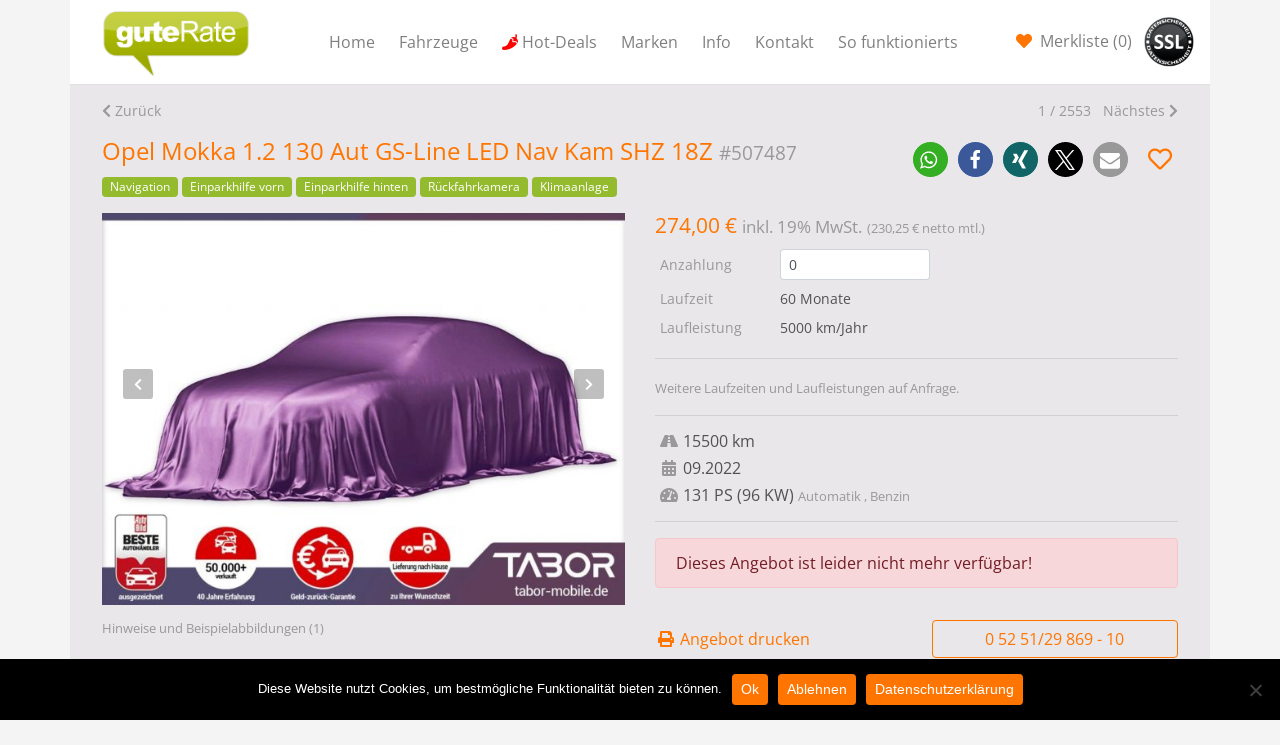

--- FILE ---
content_type: text/html; charset=UTF-8
request_url: https://www.gute-rate.de/fahrzeug/opel-mokka-1-2-130-aut-gs-line-led-nav-kam-shz-18z-leasing-52/
body_size: 23324
content:
<!doctype html>
<html lang="de">
<head>
<meta charset="utf-8">
<meta http-equiv="x-ua-compatible" content="ie=edge">
<meta name="viewport" content="width=device-width, initial-scale=1, shrink-to-fit=no">
<meta name='robots' content='index, follow, max-image-preview:large, max-snippet:-1, max-video-preview:-1' />
<!-- This site is optimized with the Yoast SEO plugin v22.7 - https://yoast.com/wordpress/plugins/seo/ -->
<title>Opel Mokka 1.2 130 Aut GS-Line LED Nav Kam SHZ 18Z Leasing | gute-rate.de</title>
<meta name="description" content="Opel Mokka 1.2 130 Aut GS-Line LED Nav Kam SHZ 18Z Leasing ohne Anzahlung. Für Privat &amp; Gewerbe ab 39€." />
<link rel="canonical" href="https://www.gute-rate.de/fahrzeug/opel-mokka-1-2-130-aut-gs-line-led-nav-kam-shz-18z-leasing-52/" />
<meta property="og:locale" content="de_DE" />
<meta property="og:type" content="article" />
<meta property="og:title" content="Opel Mokka 1.2 130 Aut GS-Line LED Nav Kam SHZ 18Z Leasing | gute-rate.de" />
<meta property="og:description" content="Opel Mokka 1.2 130 Aut GS-Line LED Nav Kam SHZ 18Z Leasing ohne Anzahlung. Für Privat &amp; Gewerbe ab 39€." />
<meta property="og:url" content="https://www.gute-rate.de/fahrzeug/opel-mokka-1-2-130-aut-gs-line-led-nav-kam-shz-18z-leasing-52/" />
<meta property="og:site_name" content="gute-rate.de" />
<meta property="article:publisher" content="https://www.facebook.com/guterate" />
<meta property="og:image" content="https://cdn.guterate.net/prod/2023/10/507487_01.jpg" />
<meta property="og:image:width" content="1365" />
<meta property="og:image:height" content="1024" />
<meta property="og:image:type" content="image/jpeg" />
<meta name="twitter:card" content="summary_large_image" />
<meta name="twitter:label1" content="Geschätzte Lesezeit" />
<meta name="twitter:data1" content="3 Minuten" />
<script type="application/ld+json" class="yoast-schema-graph">{"@context":"https://schema.org","@graph":[{"@type":"WebPage","@id":"https://www.gute-rate.de/fahrzeug/opel-mokka-1-2-130-aut-gs-line-led-nav-kam-shz-18z-leasing-52/","url":"https://www.gute-rate.de/fahrzeug/opel-mokka-1-2-130-aut-gs-line-led-nav-kam-shz-18z-leasing-52/","name":"Opel Mokka 1.2 130 Aut GS-Line LED Nav Kam SHZ 18Z Leasing | gute-rate.de","isPartOf":{"@id":"https://www.gute-rate.de/#website"},"primaryImageOfPage":{"@id":"https://www.gute-rate.de/fahrzeug/opel-mokka-1-2-130-aut-gs-line-led-nav-kam-shz-18z-leasing-52/#primaryimage"},"image":{"@id":"https://www.gute-rate.de/fahrzeug/opel-mokka-1-2-130-aut-gs-line-led-nav-kam-shz-18z-leasing-52/#primaryimage"},"thumbnailUrl":"https://cdn.guterate.net/prod/2023/10/507487_01.jpg","datePublished":"2024-01-05T08:20:03+00:00","dateModified":"2024-01-05T08:20:03+00:00","description":"Opel Mokka 1.2 130 Aut GS-Line LED Nav Kam SHZ 18Z Leasing ohne Anzahlung. Für Privat & Gewerbe ab 39€.","breadcrumb":{"@id":"https://www.gute-rate.de/fahrzeug/opel-mokka-1-2-130-aut-gs-line-led-nav-kam-shz-18z-leasing-52/#breadcrumb"},"inLanguage":"de","potentialAction":[{"@type":"ReadAction","target":["https://www.gute-rate.de/fahrzeug/opel-mokka-1-2-130-aut-gs-line-led-nav-kam-shz-18z-leasing-52/"]}]},{"@type":"ImageObject","inLanguage":"de","@id":"https://www.gute-rate.de/fahrzeug/opel-mokka-1-2-130-aut-gs-line-led-nav-kam-shz-18z-leasing-52/#primaryimage","url":"https://cdn.guterate.net/prod/2023/10/507487_01.jpg","contentUrl":"https://cdn.guterate.net/prod/2023/10/507487_01.jpg","width":1365,"height":1024},{"@type":"BreadcrumbList","@id":"https://www.gute-rate.de/fahrzeug/opel-mokka-1-2-130-aut-gs-line-led-nav-kam-shz-18z-leasing-52/#breadcrumb","itemListElement":[{"@type":"ListItem","position":1,"name":"Home","item":"https://www.gute-rate.de/"},{"@type":"ListItem","position":2,"name":"Fahrzeuge","item":"https://www.gute-rate.de/fahrzeug/"},{"@type":"ListItem","position":3,"name":"Opel Mokka 1.2 130 Aut GS-Line LED Nav Kam SHZ 18Z"}]},{"@type":"WebSite","@id":"https://www.gute-rate.de/#website","url":"https://www.gute-rate.de/","name":"gute-rate.de","description":"","potentialAction":[{"@type":"SearchAction","target":{"@type":"EntryPoint","urlTemplate":"https://www.gute-rate.de/?s={search_term_string}"},"query-input":"required name=search_term_string"}],"inLanguage":"de"}]}</script>
<!-- / Yoast SEO plugin. -->
<link rel='dns-prefetch' href='//www.gute-rate.de' />
<script type="text/javascript">
/* <![CDATA[ */
window._wpemojiSettings = {"baseUrl":"https:\/\/s.w.org\/images\/core\/emoji\/15.0.3\/72x72\/","ext":".png","svgUrl":"https:\/\/s.w.org\/images\/core\/emoji\/15.0.3\/svg\/","svgExt":".svg","source":{"concatemoji":"https:\/\/www.gute-rate.de\/wp-includes\/js\/wp-emoji-release.min.js?ver=6.5.7"}};
/*! This file is auto-generated */
!function(i,n){var o,s,e;function c(e){try{var t={supportTests:e,timestamp:(new Date).valueOf()};sessionStorage.setItem(o,JSON.stringify(t))}catch(e){}}function p(e,t,n){e.clearRect(0,0,e.canvas.width,e.canvas.height),e.fillText(t,0,0);var t=new Uint32Array(e.getImageData(0,0,e.canvas.width,e.canvas.height).data),r=(e.clearRect(0,0,e.canvas.width,e.canvas.height),e.fillText(n,0,0),new Uint32Array(e.getImageData(0,0,e.canvas.width,e.canvas.height).data));return t.every(function(e,t){return e===r[t]})}function u(e,t,n){switch(t){case"flag":return n(e,"\ud83c\udff3\ufe0f\u200d\u26a7\ufe0f","\ud83c\udff3\ufe0f\u200b\u26a7\ufe0f")?!1:!n(e,"\ud83c\uddfa\ud83c\uddf3","\ud83c\uddfa\u200b\ud83c\uddf3")&&!n(e,"\ud83c\udff4\udb40\udc67\udb40\udc62\udb40\udc65\udb40\udc6e\udb40\udc67\udb40\udc7f","\ud83c\udff4\u200b\udb40\udc67\u200b\udb40\udc62\u200b\udb40\udc65\u200b\udb40\udc6e\u200b\udb40\udc67\u200b\udb40\udc7f");case"emoji":return!n(e,"\ud83d\udc26\u200d\u2b1b","\ud83d\udc26\u200b\u2b1b")}return!1}function f(e,t,n){var r="undefined"!=typeof WorkerGlobalScope&&self instanceof WorkerGlobalScope?new OffscreenCanvas(300,150):i.createElement("canvas"),a=r.getContext("2d",{willReadFrequently:!0}),o=(a.textBaseline="top",a.font="600 32px Arial",{});return e.forEach(function(e){o[e]=t(a,e,n)}),o}function t(e){var t=i.createElement("script");t.src=e,t.defer=!0,i.head.appendChild(t)}"undefined"!=typeof Promise&&(o="wpEmojiSettingsSupports",s=["flag","emoji"],n.supports={everything:!0,everythingExceptFlag:!0},e=new Promise(function(e){i.addEventListener("DOMContentLoaded",e,{once:!0})}),new Promise(function(t){var n=function(){try{var e=JSON.parse(sessionStorage.getItem(o));if("object"==typeof e&&"number"==typeof e.timestamp&&(new Date).valueOf()<e.timestamp+604800&&"object"==typeof e.supportTests)return e.supportTests}catch(e){}return null}();if(!n){if("undefined"!=typeof Worker&&"undefined"!=typeof OffscreenCanvas&&"undefined"!=typeof URL&&URL.createObjectURL&&"undefined"!=typeof Blob)try{var e="postMessage("+f.toString()+"("+[JSON.stringify(s),u.toString(),p.toString()].join(",")+"));",r=new Blob([e],{type:"text/javascript"}),a=new Worker(URL.createObjectURL(r),{name:"wpTestEmojiSupports"});return void(a.onmessage=function(e){c(n=e.data),a.terminate(),t(n)})}catch(e){}c(n=f(s,u,p))}t(n)}).then(function(e){for(var t in e)n.supports[t]=e[t],n.supports.everything=n.supports.everything&&n.supports[t],"flag"!==t&&(n.supports.everythingExceptFlag=n.supports.everythingExceptFlag&&n.supports[t]);n.supports.everythingExceptFlag=n.supports.everythingExceptFlag&&!n.supports.flag,n.DOMReady=!1,n.readyCallback=function(){n.DOMReady=!0}}).then(function(){return e}).then(function(){var e;n.supports.everything||(n.readyCallback(),(e=n.source||{}).concatemoji?t(e.concatemoji):e.wpemoji&&e.twemoji&&(t(e.twemoji),t(e.wpemoji)))}))}((window,document),window._wpemojiSettings);
/* ]]> */
</script>
<style id='wp-emoji-styles-inline-css' type='text/css'>
img.wp-smiley, img.emoji {
display: inline !important;
border: none !important;
box-shadow: none !important;
height: 1em !important;
width: 1em !important;
margin: 0 0.07em !important;
vertical-align: -0.1em !important;
background: none !important;
padding: 0 !important;
}
</style>
<!-- <link rel='stylesheet' id='wp-block-library-css' href='https://www.gute-rate.de/wp-includes/css/dist/block-library/style.min.css?ver=6.5.7' type='text/css' media='all' /> -->
<!-- <link rel='stylesheet' id='mailster-form-style-css' href='https://www.gute-rate.de/wp-content/plugins/mailster/build/form/style-index.css?ver=6.5.7' type='text/css' media='all' /> -->
<link rel="stylesheet" type="text/css" href="//www.gute-rate.de/wp-content/cache/wpfc-minified/m9lw1z01/fr20n.css" media="all"/>
<style id='elasticpress-related-posts-style-inline-css' type='text/css'>
.editor-styles-wrapper .wp-block-elasticpress-related-posts ul,.wp-block-elasticpress-related-posts ul{list-style-type:none;padding:0}.editor-styles-wrapper .wp-block-elasticpress-related-posts ul li a>div{display:inline}
</style>
<style id='global-styles-inline-css' type='text/css'>
body{--wp--preset--color--black: #000000;--wp--preset--color--cyan-bluish-gray: #abb8c3;--wp--preset--color--white: #ffffff;--wp--preset--color--pale-pink: #f78da7;--wp--preset--color--vivid-red: #cf2e2e;--wp--preset--color--luminous-vivid-orange: #ff6900;--wp--preset--color--luminous-vivid-amber: #fcb900;--wp--preset--color--light-green-cyan: #7bdcb5;--wp--preset--color--vivid-green-cyan: #00d084;--wp--preset--color--pale-cyan-blue: #8ed1fc;--wp--preset--color--vivid-cyan-blue: #0693e3;--wp--preset--color--vivid-purple: #9b51e0;--wp--preset--gradient--vivid-cyan-blue-to-vivid-purple: linear-gradient(135deg,rgba(6,147,227,1) 0%,rgb(155,81,224) 100%);--wp--preset--gradient--light-green-cyan-to-vivid-green-cyan: linear-gradient(135deg,rgb(122,220,180) 0%,rgb(0,208,130) 100%);--wp--preset--gradient--luminous-vivid-amber-to-luminous-vivid-orange: linear-gradient(135deg,rgba(252,185,0,1) 0%,rgba(255,105,0,1) 100%);--wp--preset--gradient--luminous-vivid-orange-to-vivid-red: linear-gradient(135deg,rgba(255,105,0,1) 0%,rgb(207,46,46) 100%);--wp--preset--gradient--very-light-gray-to-cyan-bluish-gray: linear-gradient(135deg,rgb(238,238,238) 0%,rgb(169,184,195) 100%);--wp--preset--gradient--cool-to-warm-spectrum: linear-gradient(135deg,rgb(74,234,220) 0%,rgb(151,120,209) 20%,rgb(207,42,186) 40%,rgb(238,44,130) 60%,rgb(251,105,98) 80%,rgb(254,248,76) 100%);--wp--preset--gradient--blush-light-purple: linear-gradient(135deg,rgb(255,206,236) 0%,rgb(152,150,240) 100%);--wp--preset--gradient--blush-bordeaux: linear-gradient(135deg,rgb(254,205,165) 0%,rgb(254,45,45) 50%,rgb(107,0,62) 100%);--wp--preset--gradient--luminous-dusk: linear-gradient(135deg,rgb(255,203,112) 0%,rgb(199,81,192) 50%,rgb(65,88,208) 100%);--wp--preset--gradient--pale-ocean: linear-gradient(135deg,rgb(255,245,203) 0%,rgb(182,227,212) 50%,rgb(51,167,181) 100%);--wp--preset--gradient--electric-grass: linear-gradient(135deg,rgb(202,248,128) 0%,rgb(113,206,126) 100%);--wp--preset--gradient--midnight: linear-gradient(135deg,rgb(2,3,129) 0%,rgb(40,116,252) 100%);--wp--preset--font-size--small: 13px;--wp--preset--font-size--medium: 20px;--wp--preset--font-size--large: 36px;--wp--preset--font-size--x-large: 42px;--wp--preset--spacing--20: 0.44rem;--wp--preset--spacing--30: 0.67rem;--wp--preset--spacing--40: 1rem;--wp--preset--spacing--50: 1.5rem;--wp--preset--spacing--60: 2.25rem;--wp--preset--spacing--70: 3.38rem;--wp--preset--spacing--80: 5.06rem;--wp--preset--shadow--natural: 6px 6px 9px rgba(0, 0, 0, 0.2);--wp--preset--shadow--deep: 12px 12px 50px rgba(0, 0, 0, 0.4);--wp--preset--shadow--sharp: 6px 6px 0px rgba(0, 0, 0, 0.2);--wp--preset--shadow--outlined: 6px 6px 0px -3px rgba(255, 255, 255, 1), 6px 6px rgba(0, 0, 0, 1);--wp--preset--shadow--crisp: 6px 6px 0px rgba(0, 0, 0, 1);}body { margin: 0; }.wp-site-blocks > .alignleft { float: left; margin-right: 2em; }.wp-site-blocks > .alignright { float: right; margin-left: 2em; }.wp-site-blocks > .aligncenter { justify-content: center; margin-left: auto; margin-right: auto; }:where(.is-layout-flex){gap: 0.5em;}:where(.is-layout-grid){gap: 0.5em;}body .is-layout-flow > .alignleft{float: left;margin-inline-start: 0;margin-inline-end: 2em;}body .is-layout-flow > .alignright{float: right;margin-inline-start: 2em;margin-inline-end: 0;}body .is-layout-flow > .aligncenter{margin-left: auto !important;margin-right: auto !important;}body .is-layout-constrained > .alignleft{float: left;margin-inline-start: 0;margin-inline-end: 2em;}body .is-layout-constrained > .alignright{float: right;margin-inline-start: 2em;margin-inline-end: 0;}body .is-layout-constrained > .aligncenter{margin-left: auto !important;margin-right: auto !important;}body .is-layout-constrained > :where(:not(.alignleft):not(.alignright):not(.alignfull)){margin-left: auto !important;margin-right: auto !important;}body .is-layout-flex{display: flex;}body .is-layout-flex{flex-wrap: wrap;align-items: center;}body .is-layout-flex > *{margin: 0;}body .is-layout-grid{display: grid;}body .is-layout-grid > *{margin: 0;}body{padding-top: 0px;padding-right: 0px;padding-bottom: 0px;padding-left: 0px;}a:where(:not(.wp-element-button)){text-decoration: underline;}.wp-element-button, .wp-block-button__link{background-color: #32373c;border-width: 0;color: #fff;font-family: inherit;font-size: inherit;line-height: inherit;padding: calc(0.667em + 2px) calc(1.333em + 2px);text-decoration: none;}.has-black-color{color: var(--wp--preset--color--black) !important;}.has-cyan-bluish-gray-color{color: var(--wp--preset--color--cyan-bluish-gray) !important;}.has-white-color{color: var(--wp--preset--color--white) !important;}.has-pale-pink-color{color: var(--wp--preset--color--pale-pink) !important;}.has-vivid-red-color{color: var(--wp--preset--color--vivid-red) !important;}.has-luminous-vivid-orange-color{color: var(--wp--preset--color--luminous-vivid-orange) !important;}.has-luminous-vivid-amber-color{color: var(--wp--preset--color--luminous-vivid-amber) !important;}.has-light-green-cyan-color{color: var(--wp--preset--color--light-green-cyan) !important;}.has-vivid-green-cyan-color{color: var(--wp--preset--color--vivid-green-cyan) !important;}.has-pale-cyan-blue-color{color: var(--wp--preset--color--pale-cyan-blue) !important;}.has-vivid-cyan-blue-color{color: var(--wp--preset--color--vivid-cyan-blue) !important;}.has-vivid-purple-color{color: var(--wp--preset--color--vivid-purple) !important;}.has-black-background-color{background-color: var(--wp--preset--color--black) !important;}.has-cyan-bluish-gray-background-color{background-color: var(--wp--preset--color--cyan-bluish-gray) !important;}.has-white-background-color{background-color: var(--wp--preset--color--white) !important;}.has-pale-pink-background-color{background-color: var(--wp--preset--color--pale-pink) !important;}.has-vivid-red-background-color{background-color: var(--wp--preset--color--vivid-red) !important;}.has-luminous-vivid-orange-background-color{background-color: var(--wp--preset--color--luminous-vivid-orange) !important;}.has-luminous-vivid-amber-background-color{background-color: var(--wp--preset--color--luminous-vivid-amber) !important;}.has-light-green-cyan-background-color{background-color: var(--wp--preset--color--light-green-cyan) !important;}.has-vivid-green-cyan-background-color{background-color: var(--wp--preset--color--vivid-green-cyan) !important;}.has-pale-cyan-blue-background-color{background-color: var(--wp--preset--color--pale-cyan-blue) !important;}.has-vivid-cyan-blue-background-color{background-color: var(--wp--preset--color--vivid-cyan-blue) !important;}.has-vivid-purple-background-color{background-color: var(--wp--preset--color--vivid-purple) !important;}.has-black-border-color{border-color: var(--wp--preset--color--black) !important;}.has-cyan-bluish-gray-border-color{border-color: var(--wp--preset--color--cyan-bluish-gray) !important;}.has-white-border-color{border-color: var(--wp--preset--color--white) !important;}.has-pale-pink-border-color{border-color: var(--wp--preset--color--pale-pink) !important;}.has-vivid-red-border-color{border-color: var(--wp--preset--color--vivid-red) !important;}.has-luminous-vivid-orange-border-color{border-color: var(--wp--preset--color--luminous-vivid-orange) !important;}.has-luminous-vivid-amber-border-color{border-color: var(--wp--preset--color--luminous-vivid-amber) !important;}.has-light-green-cyan-border-color{border-color: var(--wp--preset--color--light-green-cyan) !important;}.has-vivid-green-cyan-border-color{border-color: var(--wp--preset--color--vivid-green-cyan) !important;}.has-pale-cyan-blue-border-color{border-color: var(--wp--preset--color--pale-cyan-blue) !important;}.has-vivid-cyan-blue-border-color{border-color: var(--wp--preset--color--vivid-cyan-blue) !important;}.has-vivid-purple-border-color{border-color: var(--wp--preset--color--vivid-purple) !important;}.has-vivid-cyan-blue-to-vivid-purple-gradient-background{background: var(--wp--preset--gradient--vivid-cyan-blue-to-vivid-purple) !important;}.has-light-green-cyan-to-vivid-green-cyan-gradient-background{background: var(--wp--preset--gradient--light-green-cyan-to-vivid-green-cyan) !important;}.has-luminous-vivid-amber-to-luminous-vivid-orange-gradient-background{background: var(--wp--preset--gradient--luminous-vivid-amber-to-luminous-vivid-orange) !important;}.has-luminous-vivid-orange-to-vivid-red-gradient-background{background: var(--wp--preset--gradient--luminous-vivid-orange-to-vivid-red) !important;}.has-very-light-gray-to-cyan-bluish-gray-gradient-background{background: var(--wp--preset--gradient--very-light-gray-to-cyan-bluish-gray) !important;}.has-cool-to-warm-spectrum-gradient-background{background: var(--wp--preset--gradient--cool-to-warm-spectrum) !important;}.has-blush-light-purple-gradient-background{background: var(--wp--preset--gradient--blush-light-purple) !important;}.has-blush-bordeaux-gradient-background{background: var(--wp--preset--gradient--blush-bordeaux) !important;}.has-luminous-dusk-gradient-background{background: var(--wp--preset--gradient--luminous-dusk) !important;}.has-pale-ocean-gradient-background{background: var(--wp--preset--gradient--pale-ocean) !important;}.has-electric-grass-gradient-background{background: var(--wp--preset--gradient--electric-grass) !important;}.has-midnight-gradient-background{background: var(--wp--preset--gradient--midnight) !important;}.has-small-font-size{font-size: var(--wp--preset--font-size--small) !important;}.has-medium-font-size{font-size: var(--wp--preset--font-size--medium) !important;}.has-large-font-size{font-size: var(--wp--preset--font-size--large) !important;}.has-x-large-font-size{font-size: var(--wp--preset--font-size--x-large) !important;}
.wp-block-navigation a:where(:not(.wp-element-button)){color: inherit;}
:where(.wp-block-post-template.is-layout-flex){gap: 1.25em;}:where(.wp-block-post-template.is-layout-grid){gap: 1.25em;}
:where(.wp-block-columns.is-layout-flex){gap: 2em;}:where(.wp-block-columns.is-layout-grid){gap: 2em;}
.wp-block-pullquote{font-size: 1.5em;line-height: 1.6;}
</style>
<!-- <link rel='stylesheet' id='contact-form-7-css' href='https://www.gute-rate.de/wp-content/plugins/contact-form-7/includes/css/styles.css?ver=5.9.5' type='text/css' media='all' /> -->
<!-- <link rel='stylesheet' id='cookie-notice-front-css' href='https://www.gute-rate.de/wp-content/plugins/cookie-notice/css/front.min.css?ver=2.5.7' type='text/css' media='all' /> -->
<!-- <link rel='stylesheet' id='encyclopedia-tooltips-css' href='https://www.gute-rate.de/wp-content/plugins/encyclopedia-pro/assets/css/tooltips.css?ver=6.5.7' type='text/css' media='all' /> -->
<!-- <link rel='stylesheet' id='encyclopedia-css' href='https://www.gute-rate.de/wp-content/plugins/encyclopedia-pro/assets/css/encyclopedia.css?ver=6.5.7' type='text/css' media='all' /> -->
<!-- <link rel='stylesheet' id='elasticpress-facets-css' href='https://www.gute-rate.de/wp-content/plugins/elasticpress/dist/css/facets-styles.css?ver=5797fb4036fc4007a87a' type='text/css' media='all' /> -->
<!-- <link rel='stylesheet' id='sage/main.css-css' href='https://www.gute-rate.de/wp-content/themes/guterate/dist/styles/main_2307d571.css' type='text/css' media='all' /> -->
<!-- <link rel='stylesheet' id='shariffcss-css' href='https://www.gute-rate.de/wp-content/plugins/shariff/css/shariff.min.css?ver=4.6.15' type='text/css' media='all' /> -->
<link rel="stylesheet" type="text/css" href="//www.gute-rate.de/wp-content/cache/wpfc-minified/7irkq333/fr20n.css" media="all"/>
<script type="text/javascript" id="cookie-notice-front-js-before">
/* <![CDATA[ */
var cnArgs = {"ajaxUrl":"https:\/\/www.gute-rate.de\/wp-admin\/admin-ajax.php","nonce":"3e9ecde614","hideEffect":"fade","position":"bottom","onScroll":false,"onScrollOffset":100,"onClick":false,"cookieName":"cookie_notice_accepted","cookieTime":2592000,"cookieTimeRejected":2592000,"globalCookie":false,"redirection":true,"cache":false,"revokeCookies":true,"revokeCookiesOpt":"automatic"};
/* ]]> */
</script>
<script src='//www.gute-rate.de/wp-content/cache/wpfc-minified/llzup0jb/fr20n.js' type="text/javascript"></script>
<!-- <script type="text/javascript" src="https://www.gute-rate.de/wp-content/plugins/cookie-notice/js/front.min.js?ver=2.5.7" id="cookie-notice-front-js"></script> -->
<!-- <script type="text/javascript" src="https://www.gute-rate.de/wp-includes/js/jquery/jquery.min.js?ver=3.7.1" id="jquery-core-js"></script> -->
<!-- <script type="text/javascript" src="https://www.gute-rate.de/wp-includes/js/jquery/jquery-migrate.min.js?ver=3.4.1" id="jquery-migrate-js"></script> -->
<link rel="https://api.w.org/" href="https://www.gute-rate.de/wp-json/" /><link rel="EditURI" type="application/rsd+xml" title="RSD" href="https://www.gute-rate.de/xmlrpc.php?rsd" />
<meta name="generator" content="WordPress 6.5.7" />
<link rel='shortlink' href='https://www.gute-rate.de/?p=3487436' />
<link rel="alternate" type="application/json+oembed" href="https://www.gute-rate.de/wp-json/oembed/1.0/embed?url=https%3A%2F%2Fwww.gute-rate.de%2F%3Fpost_type%3Dvehicle%26p%3D3487436" />
<link rel="alternate" type="text/xml+oembed" href="https://www.gute-rate.de/wp-json/oembed/1.0/embed?url=https%3A%2F%2Fwww.gute-rate.de%2F%3Fpost_type%3Dvehicle%26p%3D3487436&#038;format=xml" />
</head>
<body class="vehicle-template-default single single-vehicle postid-3487436 single-format-standard cookies-not-set ?post_type=vehicle&amp;p=3487436 app-data index-data singular-data single-data single-vehicle-data single-vehicle-opel-mokka-1-2-130-aut-gs-line-led-nav-kam-shz-18z-leasing-52-data">
<header class="banner fixed-top">
<div class="container">
<nav class="navbar navbar-expand-lg navbar-light bg-white">
<a class="navbar-brand flex-grow-1" href="/">
<img src="https://www.gute-rate.de/wp-content/themes/guterate/dist/images/logo-gute-rate_77da0216.png" alt="Auto Leasing Angebote ohne Anzahlung Privat und Gewerbe | gute-rate.de"/>
</a>
<a class="nav-link nav-link-watchlist" href="/fahrzeuge/?watchlist=1">
(<span class="watchlist-counter">0</span>)
</a>
<button class="navbar-toggler" type="button" data-toggle="collapse" data-target="#navbarSupportedContent"
aria-controls="navbarSupportedContent" aria-expanded="false" aria-label="Toggle navigation">
<span class="navbar-toggler-icon"></span>
</button>
<div class="collapse navbar-collapse" id="navbarSupportedContent">
<ul id="menu-menu-1" class="nav navbar-nav flex-grow-1"><li itemscope="itemscope" itemtype="https://www.schema.org/SiteNavigationElement" id="menu-item-1533" class="menu-item menu-item-type-post_type menu-item-object-page menu-item-home menu-item-1533 nav-item"><a title="Home" href="https://www.gute-rate.de/" class="nav-link">Home</a></li>
<li itemscope="itemscope" itemtype="https://www.schema.org/SiteNavigationElement" id="menu-item-1905" class="menu-item menu-item-type-post_type menu-item-object-page menu-item-1905 nav-item"><a title="Fahrzeuge" href="https://www.gute-rate.de/fahrzeuge/" class="nav-link">Fahrzeuge</a></li>
<li itemscope="itemscope" itemtype="https://www.schema.org/SiteNavigationElement" id="menu-item-1273214" class="hot-deal menu-item menu-item-type-post_type menu-item-object-page menu-item-1273214 nav-item"><a title="Hot-Deals" href="https://www.gute-rate.de/hot-deals/" class="nav-link">Hot-Deals</a></li>
<li itemscope="itemscope" itemtype="https://www.schema.org/SiteNavigationElement" id="menu-item-448205" class="menu-item menu-item-type-custom menu-item-object-custom menu-item-has-children dropdown menu-item-448205 nav-item"><a title="Marken" href="/fahrzeuge/" class="nav-link">Marken</a>
<ul class="dropdown-menu"  role="menu">
<li itemscope="itemscope" itemtype="https://www.schema.org/SiteNavigationElement" id="menu-item-448206" class="menu-item menu-item-type-custom menu-item-object-custom menu-item-448206 nav-item"><a title="Audi Leasing" href="/fahrzeuge/marken/audi/" class="dropdown-item">Audi</a></li>
<li itemscope="itemscope" itemtype="https://www.schema.org/SiteNavigationElement" id="menu-item-448207" class="menu-item menu-item-type-custom menu-item-object-custom menu-item-448207 nav-item"><a title="BMW Leasing" href="/fahrzeuge/marken/bmw/" class="dropdown-item">BMW</a></li>
<li itemscope="itemscope" itemtype="https://www.schema.org/SiteNavigationElement" id="menu-item-448209" class="menu-item menu-item-type-custom menu-item-object-custom menu-item-448209 nav-item"><a title="Mercedes Benz Leasing" href="/fahrzeuge/marken/mercedes-benz/" class="dropdown-item">Mercedes Benz</a></li>
<li itemscope="itemscope" itemtype="https://www.schema.org/SiteNavigationElement" id="menu-item-448213" class="menu-item menu-item-type-custom menu-item-object-custom menu-item-448213 nav-item"><a title="Mini Leasing" href="/fahrzeuge/marken/mini/" class="dropdown-item">Mini</a></li>
<li itemscope="itemscope" itemtype="https://www.schema.org/SiteNavigationElement" id="menu-item-448210" class="menu-item menu-item-type-custom menu-item-object-custom menu-item-448210 nav-item"><a title="Jaguar Leasing" href="/fahrzeuge/marken/jaguar/" class="dropdown-item">Jaguar</a></li>
<li itemscope="itemscope" itemtype="https://www.schema.org/SiteNavigationElement" id="menu-item-448212" class="menu-item menu-item-type-custom menu-item-object-custom menu-item-448212 nav-item"><a title="Seat Leasing" href="/fahrzeuge/marken/seat/" class="dropdown-item">Seat</a></li>
<li itemscope="itemscope" itemtype="https://www.schema.org/SiteNavigationElement" id="menu-item-448208" class="menu-item menu-item-type-custom menu-item-object-custom menu-item-448208 nav-item"><a title="Volkswagen Leasing" href="/fahrzeuge/marken/volkswagen/" class="dropdown-item">Volkswagen</a></li>
<li itemscope="itemscope" itemtype="https://www.schema.org/SiteNavigationElement" id="menu-item-448211" class="menu-item menu-item-type-custom menu-item-object-custom menu-item-448211 nav-item"><a title="Volvo Leasing" href="/fahrzeuge/marken/volvo/" class="dropdown-item">Volvo</a></li>
<li itemscope="itemscope" itemtype="https://www.schema.org/SiteNavigationElement" id="menu-item-448214" class="menu-item menu-item-type-custom menu-item-object-custom menu-item-448214 nav-item"><a title="Alle Marken Leasing" href="/fahrzeuge/" class="dropdown-item">Alle Marken</a></li>
</ul>
</li>
<li itemscope="itemscope" itemtype="https://www.schema.org/SiteNavigationElement" id="menu-item-1931" class="menu-item menu-item-type-post_type menu-item-object-page menu-item-has-children dropdown menu-item-1931 nav-item"><a title="Info" href="https://www.gute-rate.de/info/" class="nav-link">Info</a>
<ul class="dropdown-menu"  role="menu">
<li itemscope="itemscope" itemtype="https://www.schema.org/SiteNavigationElement" id="menu-item-214027" class="menu-item menu-item-type-post_type menu-item-object-page menu-item-214027 nav-item"><a title="Über gute Rate" href="https://www.gute-rate.de/ueber-gute-rate/" class="dropdown-item">Über gute Rate</a></li>
<li itemscope="itemscope" itemtype="https://www.schema.org/SiteNavigationElement" id="menu-item-214013" class="menu-item menu-item-type-post_type menu-item-object-page menu-item-214013 nav-item"><a title="Was ist Leasing" href="https://www.gute-rate.de/info/was-ist-leasing/" class="dropdown-item">Was ist Leasing</a></li>
<li itemscope="itemscope" itemtype="https://www.schema.org/SiteNavigationElement" id="menu-item-214017" class="menu-item menu-item-type-post_type menu-item-object-page menu-item-privacy-policy menu-item-214017 nav-item"><a title="Datenschutzerklärung" href="https://www.gute-rate.de/datenschutzerklaerung/" class="dropdown-item">Datenschutzerklärung</a></li>
<li itemscope="itemscope" itemtype="https://www.schema.org/SiteNavigationElement" id="menu-item-127859" class="menu-item menu-item-type-taxonomy menu-item-object-encyclopedia-category menu-item-127859 nav-item"><a title="Leasing-Glossar" href="https://www.gute-rate.de/glossar/kategorie/a/" class="dropdown-item">Leasing-Glossar</a></li>
</ul>
</li>
<li itemscope="itemscope" itemtype="https://www.schema.org/SiteNavigationElement" id="menu-item-1957" class="menu-item menu-item-type-post_type menu-item-object-page menu-item-has-children dropdown menu-item-1957 nav-item"><a title="Kontakt" href="https://www.gute-rate.de/kontakt/" class="nav-link">Kontakt</a>
<ul class="dropdown-menu"  role="menu">
<li itemscope="itemscope" itemtype="https://www.schema.org/SiteNavigationElement" id="menu-item-214144" class="menu-item menu-item-type-post_type menu-item-object-page menu-item-214144 nav-item"><a title="Partner werden" href="https://www.gute-rate.de/partner-werden/" class="dropdown-item">Partner werden</a></li>
<li itemscope="itemscope" itemtype="https://www.schema.org/SiteNavigationElement" id="menu-item-214035" class="menu-item menu-item-type-post_type menu-item-object-page menu-item-214035 nav-item"><a title="Anschrift" href="https://www.gute-rate.de/anschrift/" class="dropdown-item">Anschrift</a></li>
<li itemscope="itemscope" itemtype="https://www.schema.org/SiteNavigationElement" id="menu-item-214014" class="menu-item menu-item-type-post_type menu-item-object-page menu-item-214014 nav-item"><a title="Impressum" href="https://www.gute-rate.de/info/impressum/" class="dropdown-item">Impressum</a></li>
</ul>
</li>
<li itemscope="itemscope" itemtype="https://www.schema.org/SiteNavigationElement" id="menu-item-214105" class="menu-item menu-item-type-custom menu-item-object-custom menu-item-214105 nav-item"><a title="So funktionierts" href="/#traumwagen" class="nav-link">So funktionierts</a></li>
</ul>
<ul class="nav navbar-nav navbar-add">
<li class="nav-item">
<a class="nav-link nav-link-watchlist" href="/fahrzeuge/?watchlist=1">
Merkliste (<span class="watchlist-counter">0</span>)
</a>
</li>
<li class="nav-item">
<img width="50" src="https://www.gute-rate.de/wp-content/themes/guterate/dist/images/tempteria-ssl-sw_38dd45a9.png"/>
</li>
</ul>
</div>
</nav>
</div>
</header><div class="wrap container" role="document">
<div class="content">
<main class="main" id="main">
<vehicle inline-template v-cloak>
<form @submit.prevent="onSubmitRequest">
<div>
<div class="page-header page-header-single-vehicle bg-gray">
<div class="row mb-3 nav-links">
<div class="col-3">
<i class="fas fa-chevron-left"></i>
<a href="https://www.gute-rate.de/fahrzeuge/" rel="back">Zurück</a>
</div>
<div class="col-9 text-right">
&nbsp; 1 / 2553 &nbsp;
<a href="https://www.gute-rate.de/fahrzeug/fiat-grande-panda-elektro-44-kwh-113ps-leasing/" rel="next">Nächstes</a>
<i class="fas fa-chevron-right"></i>
</div>
</div>
<div class="row">
<div class="col-md-8 mb-3">
<h1 class="text-primary">Opel Mokka 1.2 130 Aut GS-Line LED Nav Kam SHZ 18Z
<small class="text-muted">#507487</small>
</h1>
<div>
<span class="badge badge-secondary">Navigation</span>
<span class="badge badge-secondary">Einparkhilfe vorn</span>
<span class="badge badge-secondary">Einparkhilfe hinten</span>
<span class="badge badge-secondary">Rückfahrkamera</span>
<span class="badge badge-secondary">Klimaanlage</span>
</div>
</div>
<div class="col-md-4 d-flex flex-md-row-reverse">
<button class="btn btn-watchlist  " data-vehicle-id="3487436"></button>
<div class="shariff shariff-align-flex-start shariff-widget-align-flex-start"><ul class="shariff-buttons theme-round orientation-horizontal buttonsize-medium"><li class="shariff-button whatsapp shariff-nocustomcolor" style="background-color:#5cbe4a"><a href="https://api.whatsapp.com/send?text=https%3A%2F%2Fwww.gute-rate.de%2F%3Fpost_type%3Dvehicle%26p%3D3487436%20Opel%20Mokka%201.2%20130%20Aut%20GS-Line%20LED%20Nav%20Kam%20SHZ%2018Z" title="Bei Whatsapp teilen" aria-label="Bei Whatsapp teilen" role="button" rel="noopener nofollow" class="shariff-link" style="; background-color:#34af23; color:#fff" target="_blank"><span class="shariff-icon" style=""><svg width="32px" height="20px" xmlns="http://www.w3.org/2000/svg" viewBox="0 0 32 32"><path fill="#34af23" d="M17.6 17.4q0.2 0 1.7 0.8t1.6 0.9q0 0.1 0 0.3 0 0.6-0.3 1.4-0.3 0.7-1.3 1.2t-1.8 0.5q-1 0-3.4-1.1-1.7-0.8-3-2.1t-2.6-3.3q-1.3-1.9-1.3-3.5v-0.1q0.1-1.6 1.3-2.8 0.4-0.4 0.9-0.4 0.1 0 0.3 0t0.3 0q0.3 0 0.5 0.1t0.3 0.5q0.1 0.4 0.6 1.6t0.4 1.3q0 0.4-0.6 1t-0.6 0.8q0 0.1 0.1 0.3 0.6 1.3 1.8 2.4 1 0.9 2.7 1.8 0.2 0.1 0.4 0.1 0.3 0 1-0.9t0.9-0.9zM14 26.9q2.3 0 4.3-0.9t3.6-2.4 2.4-3.6 0.9-4.3-0.9-4.3-2.4-3.6-3.6-2.4-4.3-0.9-4.3 0.9-3.6 2.4-2.4 3.6-0.9 4.3q0 3.6 2.1 6.6l-1.4 4.2 4.3-1.4q2.8 1.9 6.2 1.9zM14 2.2q2.7 0 5.2 1.1t4.3 2.9 2.9 4.3 1.1 5.2-1.1 5.2-2.9 4.3-4.3 2.9-5.2 1.1q-3.5 0-6.5-1.7l-7.4 2.4 2.4-7.2q-1.9-3.2-1.9-6.9 0-2.7 1.1-5.2t2.9-4.3 4.3-2.9 5.2-1.1z"/></svg></span></a></li><li class="shariff-button facebook shariff-nocustomcolor" style="background-color:#4273c8"><a href="https://www.facebook.com/sharer/sharer.php?u=https%3A%2F%2Fwww.gute-rate.de%2F%3Fpost_type%3Dvehicle%26p%3D3487436" title="Bei Facebook teilen" aria-label="Bei Facebook teilen" role="button" rel="nofollow" class="shariff-link" style="; background-color:#3b5998; color:#fff" target="_blank"><span class="shariff-icon" style=""><svg width="32px" height="20px" xmlns="http://www.w3.org/2000/svg" viewBox="0 0 18 32"><path fill="#3b5998" d="M17.1 0.2v4.7h-2.8q-1.5 0-2.1 0.6t-0.5 1.9v3.4h5.2l-0.7 5.3h-4.5v13.6h-5.5v-13.6h-4.5v-5.3h4.5v-3.9q0-3.3 1.9-5.2t5-1.8q2.6 0 4.1 0.2z"/></svg></span></a></li><li class="shariff-button xing shariff-nocustomcolor" style="background-color:#29888a"><a href="https://www.xing.com/spi/shares/new?url=https%3A%2F%2Fwww.gute-rate.de%2F%3Fpost_type%3Dvehicle%26p%3D3487436" title="Bei XING teilen" aria-label="Bei XING teilen" role="button" rel="noopener nofollow" class="shariff-link" style="; background-color:#126567; color:#fff" target="_blank"><span class="shariff-icon" style=""><svg width="32px" height="20px" xmlns="http://www.w3.org/2000/svg" viewBox="0 0 25 32"><path fill="#126567" d="M10.7 11.9q-0.2 0.3-4.6 8.2-0.5 0.8-1.2 0.8h-4.3q-0.4 0-0.5-0.3t0-0.6l4.5-8q0 0 0 0l-2.9-5q-0.2-0.4 0-0.7 0.2-0.3 0.5-0.3h4.3q0.7 0 1.2 0.8zM25.1 0.4q0.2 0.3 0 0.7l-9.4 16.7 6 11q0.2 0.4 0 0.6-0.2 0.3-0.6 0.3h-4.3q-0.7 0-1.2-0.8l-6-11.1q0.3-0.6 9.5-16.8 0.4-0.8 1.2-0.8h4.3q0.4 0 0.5 0.3z"/></svg></span></a></li><li class="shariff-button twitter shariff-nocustomcolor" style="background-color:#595959"><a href="https://twitter.com/share?url=https%3A%2F%2Fwww.gute-rate.de%2F%3Fpost_type%3Dvehicle%26p%3D3487436&text=Opel%20Mokka%201.2%20130%20Aut%20GS-Line%20LED%20Nav%20Kam%20SHZ%2018Z" title="Bei X teilen" aria-label="Bei X teilen" role="button" rel="noopener nofollow" class="shariff-link" style="; background-color:#000; color:#fff" target="_blank"><span class="shariff-icon" style=""><svg width="32px" height="20px" xmlns="http://www.w3.org/2000/svg" viewBox="0 0 24 24"><path fill="#000" d="M14.258 10.152L23.176 0h-2.113l-7.747 8.813L7.133 0H0l9.352 13.328L0 23.973h2.113l8.176-9.309 6.531 9.309h7.133zm-2.895 3.293l-.949-1.328L2.875 1.56h3.246l6.086 8.523.945 1.328 7.91 11.078h-3.246zm0 0"/></svg></span></a></li><li class="shariff-button mailto shariff-nocustomcolor" style="background-color:#a8a8a8"><a href="mailto:?body=https%3A%2F%2Fwww.gute-rate.de%2F%3Fpost_type%3Dvehicle%26p%3D3487436&subject=Opel%20Mokka%201.2%20130%20Aut%20GS-Line%20LED%20Nav%20Kam%20SHZ%2018Z" title="Per E-Mail versenden" aria-label="Per E-Mail versenden" role="button" rel="noopener nofollow" class="shariff-link" style="; background-color:#999; color:#fff"><span class="shariff-icon" style=""><svg width="32px" height="20px" xmlns="http://www.w3.org/2000/svg" viewBox="0 0 32 32"><path fill="#999" d="M32 12.7v14.2q0 1.2-0.8 2t-2 0.9h-26.3q-1.2 0-2-0.9t-0.8-2v-14.2q0.8 0.9 1.8 1.6 6.5 4.4 8.9 6.1 1 0.8 1.6 1.2t1.7 0.9 2 0.4h0.1q0.9 0 2-0.4t1.7-0.9 1.6-1.2q3-2.2 8.9-6.1 1-0.7 1.8-1.6zM32 7.4q0 1.4-0.9 2.7t-2.2 2.2q-6.7 4.7-8.4 5.8-0.2 0.1-0.7 0.5t-1 0.7-0.9 0.6-1.1 0.5-0.9 0.2h-0.1q-0.4 0-0.9-0.2t-1.1-0.5-0.9-0.6-1-0.7-0.7-0.5q-1.6-1.1-4.7-3.2t-3.6-2.6q-1.1-0.7-2.1-2t-1-2.5q0-1.4 0.7-2.3t2.1-0.9h26.3q1.2 0 2 0.8t0.9 2z"/></svg></span></a></li></ul></div>                    </div>
<div class="col-md-6 my-3 my-md-0">
<div class="owl-carousel owl-theme carousel-vehicle-gallery">
<a href="https://cdn.guterate.net/prod/2023/10/507487_01.jpg" data-fancybox="vehicle" data-caption="Opel Mokka 1.2 130 Aut GS-Line LED Nav Kam SHZ 18Z -  Leasing ohne Anzahlung - 274,00 €">
<img width="640" height="480" src="https://cdn.guterate.net/prod/2023/10/507487_01-640x480.jpg" class="img-fluid wp-post-image" alt="Opel Mokka 1.2 130 Aut GS-Line LED Nav Kam SHZ 18Z -  Leasing ohne Anzahlung - 274,00 €" decoding="async" fetchpriority="high" srcset="https://cdn.guterate.net/prod/2023/10/507487_01-640x480.jpg 640w, https://cdn.guterate.net/prod/2023/10/507487_01-1024x768.jpg 1024w, https://cdn.guterate.net/prod/2023/10/507487_01-768x576.jpg 768w, https://cdn.guterate.net/prod/2023/10/507487_01-480x360.jpg 480w, https://cdn.guterate.net/prod/2023/10/507487_01.jpg 1365w" sizes="(max-width: 640px) 100vw, 640px" />
</a>
<a href="https://cdn.guterate.net/prod/2023/10/507487_02.jpg" data-fancybox="vehicle" data-caption="Opel Mokka 1.2 130 Aut GS-Line LED Nav Kam SHZ 18Z - Leasing ohne Anzahlung - 507487_02">
<img width="1365" height="1024" src="https://cdn.guterate.net/prod/2023/10/507487_02.jpg" class="img-fluid" alt="Opel Mokka 1.2 130 Aut GS-Line LED Nav Kam SHZ 18Z - Leasing ohne Anzahlung - 507487_02" decoding="async" srcset="https://cdn.guterate.net/prod/2023/10/507487_02.jpg 1365w, https://cdn.guterate.net/prod/2023/10/507487_02-640x480.jpg 640w, https://cdn.guterate.net/prod/2023/10/507487_02-1024x768.jpg 1024w, https://cdn.guterate.net/prod/2023/10/507487_02-768x576.jpg 768w, https://cdn.guterate.net/prod/2023/10/507487_02-480x360.jpg 480w" sizes="(max-width: 1365px) 100vw, 1365px" />
</a>
<a href="https://cdn.guterate.net/prod/2023/10/507487_03.jpg" data-fancybox="vehicle" data-caption="Opel Mokka 1.2 130 Aut GS-Line LED Nav Kam SHZ 18Z - Leasing ohne Anzahlung - 507487_03">
<img width="1365" height="1024" src="https://cdn.guterate.net/prod/2023/10/507487_03.jpg" class="img-fluid" alt="Opel Mokka 1.2 130 Aut GS-Line LED Nav Kam SHZ 18Z - Leasing ohne Anzahlung - 507487_03" decoding="async" srcset="https://cdn.guterate.net/prod/2023/10/507487_03.jpg 1365w, https://cdn.guterate.net/prod/2023/10/507487_03-640x480.jpg 640w, https://cdn.guterate.net/prod/2023/10/507487_03-1024x768.jpg 1024w, https://cdn.guterate.net/prod/2023/10/507487_03-768x576.jpg 768w, https://cdn.guterate.net/prod/2023/10/507487_03-480x360.jpg 480w" sizes="(max-width: 1365px) 100vw, 1365px" />
</a>
<a href="https://cdn.guterate.net/prod/2023/10/507487_04.jpg" data-fancybox="vehicle" data-caption="Opel Mokka 1.2 130 Aut GS-Line LED Nav Kam SHZ 18Z - Leasing ohne Anzahlung - 507487_04">
<img width="1365" height="1024" src="https://cdn.guterate.net/prod/2023/10/507487_04.jpg" class="img-fluid" alt="Opel Mokka 1.2 130 Aut GS-Line LED Nav Kam SHZ 18Z - Leasing ohne Anzahlung - 507487_04" decoding="async" loading="lazy" srcset="https://cdn.guterate.net/prod/2023/10/507487_04.jpg 1365w, https://cdn.guterate.net/prod/2023/10/507487_04-640x480.jpg 640w, https://cdn.guterate.net/prod/2023/10/507487_04-1024x768.jpg 1024w, https://cdn.guterate.net/prod/2023/10/507487_04-768x576.jpg 768w, https://cdn.guterate.net/prod/2023/10/507487_04-480x360.jpg 480w" sizes="(max-width: 1365px) 100vw, 1365px" />
</a>
<a href="https://cdn.guterate.net/prod/2023/10/507487_05.jpg" data-fancybox="vehicle" data-caption="Opel Mokka 1.2 130 Aut GS-Line LED Nav Kam SHZ 18Z - Leasing ohne Anzahlung - 507487_05">
<img width="1365" height="1024" src="https://cdn.guterate.net/prod/2023/10/507487_05.jpg" class="img-fluid" alt="Opel Mokka 1.2 130 Aut GS-Line LED Nav Kam SHZ 18Z - Leasing ohne Anzahlung - 507487_05" decoding="async" loading="lazy" srcset="https://cdn.guterate.net/prod/2023/10/507487_05.jpg 1365w, https://cdn.guterate.net/prod/2023/10/507487_05-640x480.jpg 640w, https://cdn.guterate.net/prod/2023/10/507487_05-1024x768.jpg 1024w, https://cdn.guterate.net/prod/2023/10/507487_05-768x576.jpg 768w, https://cdn.guterate.net/prod/2023/10/507487_05-480x360.jpg 480w" sizes="(max-width: 1365px) 100vw, 1365px" />
</a>
</div>
<p>
<small class="text-muted">
Hinweise und Beispielabbildungen (1)
</small>
</p>
</div>
<div class="col-md-6">
<form name="calculator-form" v-show="vehicle.ID">
<h2 class="price text-primary">
{{ leasingRate | euro }}
<small class="text-muted">inkl. {{ taxRatePercentage }}% MwSt.</small>
<small class="text-muted even-smaller">({{ leasingRateNetto | euro }} netto mtl.)</small>
</h2>
<table class="table table-sm table-borderless">
<tr>
<th width="120">Anzahlung</th>
<td>
<input
class="form-control form-control-sm"
type="number"
min="0"
:max="maxDeposit"
name="deposit"
v-model="deposit"
style="max-width:150px"
onfocus="this.select()"
>
</td>
</tr>
<tr>
<th>Laufzeit</th>
<td>
<div v-if="periods.length > 1" class="dropdown">
<button class="btn btn-link btn-sm p-0 dropdown-toggle" type="button" id="select-period"
data-toggle="dropdown" aria-haspopup="true" aria-expanded="false">
{{ leasingPeriod }} Monate
</button>
<div class="dropdown-menu" aria-labelledby="select-period">
<a v-for="pe in periods" class="dropdown-item clickable"
@click="setPeriod(pe.leasing_laufzeit)">
{{ pe.leasing_laufzeit }}
</a>
</div>
</div>
<span v-else>{{ leasingPeriod }} Monate</span>
</td>
</tr>
<tr>
<th>Laufleistung</th>
<td>
<div v-if="mileages.length > 1" class="dropdown">
<button class="btn btn-link btn-sm p-0 dropdown-toggle" type="button" id="select-mileage"
data-toggle="dropdown" aria-haspopup="true" aria-expanded="false">
{{ mileagePerAnno }} km/Jahr
</button>
<div class="dropdown-menu" aria-labelledby="select-mileage">
<a v-for="ma in mileages" class="dropdown-item clickable"
@click="setMileage(ma.leasing_km_pa)">{{ ma.leasing_km_pa }}</a>
</div>
</div>
<span v-else>{{ mileagePerAnno }} km/Jahr</span>
</td>
</tr>
</table>
<hr>
<span class="text-muted even-smaller">Weitere Laufzeiten und Laufleistungen auf Anfrage.</span>
<hr>
<div class="pl-1">
<h5>
<i class="fas fa-fw text-muted fa-road"></i>
15500 km
</h5>
<h5>
<i class="fas fa-fw text-muted fa-calendar-alt"></i>
09.2022
</h5>
<h5>
<i class="fas fa-fw text-muted fa-tachometer-alt"></i>
131 PS (96 KW)
<small class="text-muted">
Automatik
,                 Benzin             </small>
</h5>
</div>
<hr>
<div class="row mb-3">
<div class="col-12">
<div class="alert alert-danger">
Dieses Angebot ist leider nicht mehr verfügbar!
</div>
</div>
<div class="col-12 col-md-6 mt-3">
<a class="btn btn-link btn-xs px-0" :href="pdfUrl"><i class="fas fa-fw fa-print"></i>
Angebot drucken
</a>
</div>
<div class="col-12 col-md-6 mt-3">
<a href="tel:+4952512986910" onclick="gtag('event', 'Click', {'event_category': 'Call'});"
class="btn btn-outline-primary btn-xs btn-block">
<span class="d-block d-md-none">anrufen</span>
<span class="d-none d-md-block">0 52 51/29 869 - 10</span>
</a>
</div>
</div>
</form>                    </div>
</div>
</div>
<div class="container container-nav">
<div class="bg-white">
<img width="640" height="480" src="https://cdn.guterate.net/prod/2023/10/507487_01-640x480.jpg" class="img-fluid wp-post-image" alt="Opel Mokka 1.2 130 Aut GS-Line LED Nav Kam SHZ 18Z -  Leasing ohne Anzahlung - 274,00 €" decoding="async" loading="lazy" srcset="https://cdn.guterate.net/prod/2023/10/507487_01-640x480.jpg 640w, https://cdn.guterate.net/prod/2023/10/507487_01-1024x768.jpg 1024w, https://cdn.guterate.net/prod/2023/10/507487_01-768x576.jpg 768w, https://cdn.guterate.net/prod/2023/10/507487_01-480x360.jpg 480w, https://cdn.guterate.net/prod/2023/10/507487_01.jpg 1365w" sizes="(max-width: 640px) 100vw, 640px" />
<div>
<h2 class="text-primary">
Opel Mokka 1.2 130 Aut GS-Line LED Nav Kam SHZ 18Z
<small class="text-muted">#507487</small>
</h2>
<nav class="navbar navbar-expand navbar-light bg-white">
<ul class="navbar-nav mr-auto">
<li class="nav-item">
<a class="nav-link" href="#vehicle-leasing-heading">Leasingdetails</a>
</li>
<li class="nav-item">
<a class="nav-link" href="#vehicle-info-heading">Fahrzeugdetails</a>
</li>
<li class="nav-item">
<a class="nav-link" href="#vehicle-extras-heading">Ausstattung</a>
</li>
<li class="nav-item">
<a class="nav-link" href="#vehicle-content-heading">Beschreibung</a>
</li>
<li class="nav-item">
<a class="nav-link" href="#vehicle-request-heading">Anfragen</a>
</li>
</ul>
<form class="form-inline my-2 my-lg-0">
<a href="tel:+4952512986910" onclick="gtag('event', 'Click', {'event_category': 'Call'});"
class="btn btn-outline-primary btn-sm">+49 (0) 5251/29 869-10</a>
</form>
</nav>
<div class="row">
</div>
</div>
</div>
</div>
<div class="accordion vehicle-details" id="vehicle-accordion">
<div class="card">
<div class="card-header" id="vehicle-leasing-heading">
<h5 class="mb-0">
<button class="btn btn-block" type="button" data-toggle="collapse" data-target="#vehicle-leasing" aria-expanded="true" aria-controls="vehicle-leasing">
<span class="text-primary">Opel</span> Kilometer Leasingdetails
</button>
</h5>
</div>
<div id="vehicle-leasing" class="collapse show" aria-labelledby="vehicle-leasing-heading">
<div class="card-body">
<div>
<div class="row">
<div class="col-md-6">
<table class="table table-sm">
<tbody>
<tr>
<th style="width:160px">Vertragstyp</th>
<td>Gewerbliches Leasing</td>
</tr>
<tr>
<th>Vertragsart</th>
<td>Kilometerleasing</td>
</tr>
<tr>
<th>Laufzeit</th>
<td>60 Monate</td>
</tr>
<tr>
<th>Laufleistung</th>
<td>5000 km/Jahr</td>
</tr>
<tr>
<th>Bereitstellung</th>
<td>0,00 €</td>
</tr>
</tbody>
</table>
</div>
<div class="col-md-6">
<table class="table table-sm">
<tbody>
<tr>
<th style="width:180px">Anbieterbank</th>
<td>Renault Bank</td>
</tr>
<tr>
<th>
Sollzins
gebund.
p.a.
</th>
<td>5,99 %</td>
</tr>
<tr>
<th>Effekt. Jahreszins</th>
<td>6,16 %</td>
</tr>
<tr>
<th>Leasing-Gesamtbetrag</th>
<td>{{ leasingTotalAmount | euro }}</td>
</tr>
<tr>
<th>Nettokreditbetrag</th>
<td>22.788,00 €</td>
</tr>
<tr>
<th>Anschaffungspreis</th>
<td>22.788,00 €</td>
</tr>
</tbody>
</table>
<p class="text-small mt-3 p-1">Ein unverbindliches Angebot der Renault Bank / Renault Leasing - Geschäftsbereich der RCI Banque S. A. Niederlassung Deutschland</p>
</div>
</div>                            </div>
</div>
</div>
</div>
<div class="card">
<div class="card-header" id="vehicle-info-heading">
<h5 class="mb-0">
<button class="btn btn-block" type="button" data-toggle="collapse" data-target="#vehicle-info" aria-expanded="true" aria-controls="vehicle-info">
Fahrzeugdetails
</button>
</h5>
</div>
<div id="vehicle-info" class="collapse show" aria-labelledby="vehicle-info-heading">
<div class="card-body">
<div>
<div class="row">
<div class="col-md-6">
<table class="table table-sm table-condensed">
<thead>
<tr>
<th colspan="2">Merkmale</th>
</tr>
</thead>
<tbody>
<tr>
<th style="width:160px">Marke</th>
<td><a href="https://www.gute-rate.de/fahrzeuge/marken/opel/">Opel</a></td>
</tr>
<tr>
<th>Reihe</th>
<td><a href="https://www.gute-rate.de/fahrzeuge/marken/opel/mokka/">Mokka</a></td>
</tr>
<tr>
<th>Modell</th>
<td>Mokka 1.2 130 Aut GS-Line LED Nav Kam SHZ 18Z</td>
</tr>
<tr>
<th>Angebotstyp</th>
<td>Jahreswagen</td>
</tr>
<tr>
<th>Angebotsnummer</th>
<td>#507487</td>
</tr>
<tr>
<th>Außenfarbe</th>
<td>schwarz</td>
</tr>
<tr>
<th>Farbe (Hersteller)</th>
<td>Black Karbon Metallic</td>
</tr>
<tr>
<th>Innenausstattung</th>
<td>Stoff
(Andere)
</td>
</tr>
<tr>
<th>Karosserieform</th>
<td>SUV/Geländew...</td>
</tr>
<tr>
<th>Anzahl Türen</th>
<td>5</td>
</tr>
<tr>
<th>Anzahl Sitzplätze</th>
<td>5</td>
</tr>
<tr>
<th>Schlüsselnummer</th>
<td>1889  / ADB </td>
</tr>
<tr>
<th>Verfügbarkeit</th>
<td>
sofort verfügbar
</td>
</tr>
</tbody>
</table>
<table class="table table-sm">
<thead>
<tr>
<th colspan="2">Antrieb</th>
</tr>
</thead>
<tbody>
<tr>
<th width="150">Getriebeart</th>
<td>Automatik</td>
</tr>
<tr>
<th>Hubraum</th>
<td>1199 ccm</td>
</tr>
<tr>
<th>Kraftstoff</th>
<td>Benzin</td>
</tr>
<tr>
<th>Leistung</th>
<td>131 PS (96 KW)</td>
</tr>
</tbody>
</table>
</div>
<div class="col-md-6">
<table class="table table-sm">
<thead>
<tr>
<th colspan="2">Umwelt</th>
</tr>
</thead>
<tbody>
<tr>
<th style="width:180px">Kraftstoffverbrauch</th>
<td>
4.8 l/100 km
(komb.) <br>                         5.9 l/100 km
(innerorts) <br>                         4.2 l/100 km
(außerorts) <br>                                     </td>
</tr>
<tr>
<th>CO<sub>2</sub>-Emission</th>
<td>
111 g CO2/km (komb)                </td>
</tr>
<tr>
<th>Schadstoffklasse</th>
<td>
Euro 6
</td>
</tr>
<tr>
<th style="vertical-align: top">Energieeffizienzklasse</th>
<td class="p-2">
<img src="/wp-content/uploads/eek/B.jpeg">
</td>
</tr>
</tbody>
</table>
</div>
</div>                            </div>
</div>
</div>
</div>
<div class="card">
<div class="card-header" id="vehicle-extras-heading">
<h5 class="mb-0">
<button class="btn btn-block" type="button" data-toggle="collapse" data-target="#vehicle-extras" aria-expanded="true" aria-controls="vehicle-extras">
Ausstattung
</button>
</h5>
</div>
<div id="vehicle-extras" class="collapse show" aria-labelledby="vehicle-extras-heading">
<div class="card-body">
<div class="row">
<div class="col-md-3">
<ul>
<li>LED/Laser/Xenon</li>
<li>Einparkhilfe vorne</li>
<li>Einparkhilfe hinten</li>
<li>Apple CarPlay</li>
<li>Anroid Auto</li>
<li>Rückfahrkamera</li>
</ul>
</div>
<div class="col-md-3">
<ul>
<li>Klimaanlage</li>
<li>Navigation (System oder Vorbereitung)</li>
<li>Freisprecheinrichtung</li>
<li>Elektr. Fensterheber</li>
<li>Sitzheizung</li>
<li>Tempomat</li>
</ul>
</div>
<div class="col-md-3">
<ul>
<li>ESP</li>
<li>Multifunktionslenkrad</li>
<li>Tuner oder Radio</li>
<li>Zentralverriegelung</li>
<li>Partikelfilter</li>
<li>elektrische Spiegel</li>
</ul>
</div>
<div class="col-md-3">
<ul>
<li>Bluetooth</li>
<li>Kindersitzbefestigung</li>
<li>Nebelscheinwerfer</li>
<li>Start Stop Automatik</li>
<li>Regensensor</li>
</ul>
</div>
</div>
</div>
</div>
</div>
<div class="card">
<div class="card-header" id="vehicle-content-heading">
<h5 class="mb-0">
<button name="beschreibung" class="btn btn-block" type="button" data-toggle="collapse" data-target="#vehicle-content" aria-expanded="false" aria-controls="vehicle-content">
Beschreibung
</button>
</h5>
</div>
<div id="vehicle-content" class="collapse show" aria-labelledby="vehicle-content-heading">
<div class="card-body">
<p><strong>+++ Aktion: Tabor-Inzahlungnahme-Bonus: Jetzt bei Inzahlungnahme bis zu 1.000 EUR on top erhalten! +++</strong></p>
<p><strong>Zwingende Voraussetzung für Leasing:</strong></p>
<p>Einwandfreie <strong>SCHUFA-Akte ohne Negativeintrag</strong> und <strong>ausreichendes</strong> und <strong>regelmäßiges</strong>  <strong>Einkommen</strong></p>
<p>&#8212;- Dieser sehr schöne Mokka in hochwertiger <strong>GS-Line</strong> -Ausführung mit <strong>Getriebe Automatik &#8211; mit Start-/Stop (8-Stufen), Scheinwerfer LED, Audio-Navigationssystem Multimedia Navi, LM-Felgen 18 Zoll, autom. Klimaanlage, 6 Lautsprecher, Opel Connect, Smartphone Schnittstelle (Apple CarPlay &amp; Android Auto),  Parkpilotsystem vorn</strong>  <strong> Parkpilotsystem hinten, Rückfahrkamera mit 180° Umgebungsansicht, Sitzheizung vorn, Fahrassistenz-Paket: Active Drive Assist, 12&#8243; Pure Panel Cockpit,  Außenspiegel elektr. anklappbar, Keyless Entry / Start, Notbrems-Assistent, Akustikverglasung, Autonomer Notbrems-Assistent mit Frontkollisionswarnung, Lenkrad (Leder) mit Multifunktion, Isofix-Befestigung im Fond, Außenspiegel elektr. verstellbar, Digitales Cockpit mit 7 Zoll, digitales Radio (DAB+), Fahrersitz höhenverstellbar, Fahrassistenz-System: Berganfahrhilfe (HAC), Totwinkelassistent</strong> in attraktivem <strong>Black Karbon Metallic</strong> wurde in unseren Vertragswerkstätten auf Herz und Nieren geprüft! Garantiemindestdauer 12 Monate.</p>
<p>&#8212;- <strong>START-Paket</strong> aktuell zum Sonderpreis für nur <strong>195 EUR</strong> erhältlich.</p>
<p>Paketinhalt: Deutsche Bedienungsanleitung, Fußmatten Velours, Verbandskasten, Warndreieck, Warnweste, Neuwagen-Aufbereitung (Entfolierung, Innen- und Außenreinigung), Vorabsendung Zulassungsunterlagen, Montage Kennzeichenhalter</p>
<p>&#8212;- <strong>Warum Autohaus Tabor</strong></p>
<ul>
<li>Als moderner <strong>Familienbetrieb</strong> sind wir deutscher <strong>Vertragshändler</strong> mit mehrfach ausgezeichneten Werkstätten.</li>
</ul>
<ul>
<li>Wir verbinden das Beste aus <strong>klassischem Vertragshandel</strong> und innovativem <strong>Internet-Autohaus</strong> .</li>
</ul>
<ul>
<li>Seit über 40 Jahren schenken uns zahlreiche Kunden ihr Vertrauen!</li>
</ul>
<ul>
<li>Es ist unser erklärtes Ziel, Deutschlands günstigste Preise anzubieten.</li>
</ul>
<ul>
<li>Geld-zurück-Garantie</li>
</ul>
<ul>
<li>Von AutoBild wurden wir zu den besten Autohändlern 2020 gekürt.</li>
</ul>
<ul>
<li>Bekannt aus TV-Werbung auf den Sendern Pro7, Sat.1 und Kabel Eins.</li>
</ul>
<p> <strong>Finanzierung und Leasing</strong></p>
<p>Maßgeschneiderte Leasing- &amp; Finanzierungslösungen. Durch unser großes Verkaufsvolumen erhalten wir niedrigste Zinsen unserer Partnerbanken, die wir 1 zu 1 an Sie weitergeben.</p>
<p><strong>Abwicklung</strong></p>
<ul>
<li><strong>Inzahlungnahme </strong> Ihres Altwagens anhand digitaler Fahrzeugbewertung auch ohne Besuch im Autohaus.</li>
</ul>
<ul>
<li>Bundesweiter <strong>Zulassungsservice</strong> .</li>
</ul>
<ul>
<li>Lieferung vor die Haustüre.</li>
</ul>
<p>Weitere Fahrzeuge finden Sie auf <strong>www.autohaus-tabor.de</strong></p>
<p>&#8212;- <strong>Weite Anreise? Kein Problem!</strong> Bei Fahrzeugkauf:</p>
<ul>
<li>erstatten wir die Kosten eines <strong>Zugtickets </strong> (max. 30 EUR/2.Kl/1 Pers) oder alternativ verbinden Sie die Fahrzeugabholung doch mit einem <strong>Besuch in Straßburg</strong> : Ihre Hotel-Übernachtung bezuschussen wir mit 30 EUR</li>
</ul>
<ul>
<li>liefern wir Ihnen das Fzg kostengünstig <strong>vor Ihre Haustüre</strong> . Bundesweit!</li>
</ul>
<ul>
<li><strong>Zone 1: 299 EUR</strong> (NRW, HE, B-W, BAY, R-P, SL, THÜ)</li>
</ul>
<ul>
<li><strong>Zone 2: 399 EUR</strong> (BB, BER, BRE, HH, SACHS, SACHS-A, N-SACHS, M-V, S-H)</li>
</ul>
<ul>
<li>Die Lieferung erfolgt auf eigener Achse. E-Auto auf Anfrage. Gerne berücksichtigen wir Ihre <strong>Wunschzeit</strong> .</li>
</ul>
<p> &#8212;- Trotz sorgfältiger Bearbeitung können Eingabe- und Datenübermittlungsfehler nicht ausgeschlossen werden, die Inseratsangaben stellen daher keine zugesicherte Beschaffenheit dar. Dieses Fahrzeug ist zusätzlich ausgestattet mit u.a.</p>
<p>Parkpilotsystem hinten (Rückfahrkamera mit 180° Umgebungsansicht), Sitzheizung vorn, 12&#8243; Pure Panel Cockpit, 6 Lautsprecher, Akustikverglasung, Audio-Navigationssystem mit 10&#8243; Tochscreen und Multimedia Navi, Außenspiegel elektr. anklappbar, Außenspiegel elektr. verstellbar, autom. Klimaanlage, Dach in Schwarz, Digitales Cockpit mit 7 Zoll, digitales Radio (DAB+), Fahrassistenz-System: Autonomer Notbrems-Assistent mit Frontkollisionswarnung, Fahrassistenz-System: Berganfahrassistent (HAC), Fahrassistenz-System: Spurhalteassistent, Fahrassistenz-System: Totwinkelassistent, Fahrersitz höhenverstellbar, Fensterheber elektrisch, Geschwindigkeits-Regelanlage (Tempomat), Heckscheibe getönt, Innenspiegel mit Abblendautomatik, Isofix-Befestigung im Fond, Keyless Entry / Start, Lenkrad (Leder) mit Multifunktion, LM-Felgen 18 Zoll, Nebelscheinwerfer, Parkpilotsystem vorn, Reifen 215/55 R18, Reifendruck-Warnsignal, Scheibenwischer mit Regensensor, Smartphone Schnittstelle (Apple CarPlay &amp; Android</p>
<p>&#8212;- Zwischenverkauf und Irrtümer für dieses Angebot sind ausdrücklich vorbehalten. Ausschlaggebend sind einzig und allein die Vereinbarungen in der Auftragsbestätigung oder im Kaufvertrag. Den genauen Ausstattungsumfang, die genauen Kilometer und den Verkaufspreis erhalten Sie von unserem Verkaufspersonal. Bitte kontaktieren Sie uns.</p>
<p>5-türig</p>
<p>CO2-Effizienzklasse: B</p>
</div>
</div>
</div>
<div class="card">
<div class="card-header" id="vehicle-request-heading">
<h5 class="mb-0">
<button name="anfrage" class="btn btn-block" type="button" data-toggle="collapse" data-target="#vehicle-request" aria-expanded="false" aria-controls="vehicle-request">
Anfragen
</button>
</h5>
</div>
<div id="vehicle-request" class="collapse show" aria-labelledby="vehicle-request-heading">
<div class="card-body">
<h3>Dieses Angebot ist leider nicht mehr verfügbar.</h3>
<p>
Tragen Sie sich jetzt in unseren kostenlosen Newsletter ein und erhalten Sie unsere Top-Angebote direkt per E-Mail.
</p>
<p class="d-inline-block">
<style id='mailster-form-default' type='text/css'>.mailster-embeded-form body{background:0;padding:0;margin:0}.mailster-embeded-form .mailster-form-body{padding:5px !important;margin:auto !important}.mailster-form-wrap{max-width:100%;max-height:95%;min-width:100px;-webkit-overflow-scrolling:touch}.mailster-form{margin-bottom:20px;position:relative}.mailster-form:before{content:'';position:absolute;display:block;height:100%;width:100%;z-index:1;background-repeat:no-repeat;background-position:center center;background-size:20px 20px;background-image:url('https://www.gute-rate.de/wp-content/plugins/mailster/assets/css/../img/loading.gif');visibility:hidden;opacity:0;transition:opacity .15s ease-in-out}.mailster-form.loading:before{opacity:1;visibility:visible}@media only screen and (-webkit-min-device-pixel-ratio:2),only screen and (min-resolution:192dpi){.mailster-form:before{background-image:url('https://www.gute-rate.de/wp-content/plugins/mailster/assets/css/../img/loading_2x.gif')}}.mailster-form:after,.mailster-form-fields:after{content:'.';visibility:hidden;display:block;height:0;clear:both}.mailster-form .mailster-form-fields{transition:all .15s ease-in-out}.mailster-form.completed .mailster-form-fields{height:0;min-height:0;opacity:0;overflow:hidden}.mailster-form,.mailster-form .input,.mailster-form .mailster-form-info{width:100%;box-sizing:border-box}.mailster-embeded-form .mailster-form{margin-bottom:3px}.mailster-form .mailster-wrapper{position:relative;margin-bottom:2px;transition:opacity .15s ease-in-out}.mailster-form.loading .mailster-wrapper{opacity:.2}.mailster-form textarea.input{resize:vertical;height:150px}.mailster-form li{list-style:none !important;margin-left:0;padding-left:0}span.mailster-required{font-size:120%;font-weight:700;color:#bf4d4d}.mailster-lists-wrapper ul{list-style:none;margin-left:0;padding-left:0}.mailster-lists-wrapper ul li{margin-left:0}.mailster-list-description{color:inherit;display:block;margin-left:25px;font-size:.8em}.mailster-form-info{height:0;border-radius:2px;padding:5px;margin-bottom:4px;color:#fff;padding:9px 16px;transition:all .2s;-webkit-transform:scale(0);-moz-transform:scale(0);-ms-transform:scale(0);transform:scale(0)}.mailster-form.loading .mailster-form-info{opacity:0}.mailster-form-info a{color:#fff}.mailster-form-info.success,.mailster-form-info.error{display:block;height:100%;-webkit-transform:scale(1);-moz-transform:scale(1);-ms-transform:scale(1);transform:scale(1)}.mailster-form .error input,.mailster-form .error select,.mailster-form .error textarea{outline:2px solid #bf4d4d;outline-offset:0}.mailster-form-info.error{background:#bf4d4d}.mailster-form-info.success{background-color:#6fbf4d;text-align:center}.mailster-form-info ul,.mailster-form .mailster-form-info p{margin:0;padding:0;max-width:initial}.mailster-form-info ul li{color:inherit;margin-left:0}.mailster-submit-wrapper{margin-top:6px}.mailster-form .submit-button{cursor:pointer}.mailster-form .submit-button:focus{outline:0}</style><form action="https://www.gute-rate.de/mailster/subscribe" method="post" class="mailster-form mailster-form-submit mailster-ajax-form mailster-form-1" novalidate><input name="_action" type="hidden" value="subscribe">
<input name="_timestamp" type="hidden" value="1769821088">
<input name="_referer" type="hidden" value="https://www.gute-rate.de/fahrzeug/opel-mokka-1-2-130-aut-gs-line-led-nav-kam-shz-18z-leasing-52/">
<input name="_nonce" type="hidden" value="743377d453">
<input name="formid" type="hidden" value="1">
<div class="mailster-form-fields">
<div class="mailster-wrapper mailster-email-wrapper"><label for="mailster-email-1">E-Mail <span class="mailster-required">*</span></label><input id="mailster-email-1" name="email" type="email" value="" class="input mailster-email mailster-required" aria-required="true" aria-label="E-Mail" spellcheck="false"></div>
<div style="position:absolute;top:-99999px;left:-99999px;z-index:-99;"><input name="_n_hp_mail" type="email" tabindex="-1" autocomplete="noton" autofill="off"></div>
<div class="mailster-wrapper mailster-firstname-wrapper"><label for="mailster-firstname-1">Vorname</label><input id="mailster-firstname-1" name="firstname" type="text" value="" class="input mailster-firstname" aria-required="false" aria-label="Vorname"></div>
<div class="mailster-wrapper mailster-lastname-wrapper"><label for="mailster-lastname-1">Nachname</label><input id="mailster-lastname-1" name="lastname" type="text" value="" class="input mailster-lastname" aria-required="false" aria-label="Nachname"></div>
<div class="mailster-wrapper mailster-lists-wrapper"><label>Listen</label><ul class="mailster-list"><li><label title=""><input type="hidden" name="lists[0]" value=""><input class="mailster-list mailster-list-standardliste" type="checkbox" name="lists[0]" value="1"  aria-label="Standardliste"> Standardliste</label></li></ul></div>
<div class="mailster-wrapper mailster-submit-wrapper form-submit"><input name="submit" type="submit" value="Anmelden" class="submit-button button" aria-label="Anmelden"></div>
</div>
</form>
</p>
</div>
</div>
</div>
<div class="card">
<div class="card-header" id="vehicle-faq-heading">
<h5 class="mb-0">
<button name="faqs" class="btn btn-block" type="button" data-toggle="collapse" data-target="#vehicle-faq" aria-expanded="false" aria-controls="vehicle-faq">
FAQs
</button>
</h5>
</div>
<div id="vehicle-faq" class="collapse show" aria-labelledby="vehicle-faq-heading">
<div class="card-body">
<div id="faqs-accordion" class="accordion faqs">
<div class="card">
<div class="card-header" id="faq-heading-0">
<button class="btn btn-link collapsed" type="button" data-toggle="collapse" data-target="#faq-0" aria-expanded="true" aria-controls="collapseOne">
Ich interessiere mich für dieses Angebot - was muss ich als nächstes tun?
</button>
</div>
<div id="faq-0" class="collapse" aria-labelledby="faq-heading-0" data-parent="#faqs-accordion">
<div class="card-body">
<ul>
<li>Möglichkeit 1: Einfach die &#8222;unverbindliche Anfrage&#8220; absenden und Sie bekommen Ihr persönliches Angebot direkt von unserem Vertriebsteam.</li>
<li>Möglichkeit 2: Sie haben sich für das Angebot entschieden, dann sichern Sie sich das Angebot indem Sie die &#8222;Online Reservierung&#8220; durchführen. Das Angebot ist dann für Sie reserviert.</li>
</ul>
</div>
</div>
</div>
<div class="card">
<div class="card-header" id="faq-heading-1">
<button class="btn btn-link collapsed" type="button" data-toggle="collapse" data-target="#faq-1" aria-expanded="true" aria-controls="collapseOne">
Kann die Laufzeit und Laufleistung an meine Bedürfnissse angepasst werden?
</button>
</div>
<div id="faq-1" class="collapse" aria-labelledby="faq-heading-1" data-parent="#faqs-accordion">
<div class="card-body">
<p>Ja. Wir können alle Angebote an Ihre Bedürfnisse angepassen. Füllen Sie einfach die &#8222;unverbindliche Anfrage&#8220; aus und schreiben Sie in das Feld &#8222;Anmerkungen&#8220; die gewünschte Laufzeit und Laufleistung.</p>
</div>
</div>
</div>
<div class="card">
<div class="card-header" id="faq-heading-2">
<button class="btn btn-link collapsed" type="button" data-toggle="collapse" data-target="#faq-2" aria-expanded="true" aria-controls="collapseOne">
Welche Kosten sind bereits in der Leasingrate enthalten?
</button>
</div>
<div id="faq-2" class="collapse" aria-labelledby="faq-heading-2" data-parent="#faqs-accordion">
<div class="card-body">
<p>Wurde im Angebot nicht ausdrücklich darauf hingewiesen, sind in der Leasingrate nur die Kosten für das Fahrzeug enthalten.</p>
</div>
</div>
</div>
<div class="card">
<div class="card-header" id="faq-heading-3">
<button class="btn btn-link collapsed" type="button" data-toggle="collapse" data-target="#faq-3" aria-expanded="true" aria-controls="collapseOne">
Welche Vorausstzungen muss ich erfüllen um einen Leasingvertrag zu bekommen?
</button>
</div>
<div id="faq-3" class="collapse" aria-labelledby="faq-heading-3" data-parent="#faqs-accordion">
<div class="card-body">
<p><strong>Voraussetzungen für Privatkunden:</strong></p>
<ul>
<li>Wohnsitz in Deutschland</li>
<li>Mindestalter von 18 Jahren</li>
<li>keinen negativen SCHUFA Eintrag</li>
<li>regelmäßiges Einkommen</li>
</ul>
<p><strong>Voraussetzungen für Gewerbekunden:</strong></p>
<ul>
<li>Gewerbe muß mindestens 6 Monate bestehen</li>
</ul>
</div>
</div>
</div>
<div class="card">
<div class="card-header" id="faq-heading-4">
<button class="btn btn-link collapsed" type="button" data-toggle="collapse" data-target="#faq-4" aria-expanded="true" aria-controls="collapseOne">
Wer ist mein Vertragspartner - Mit wem schließe ich den Leasingvertrag ab?
</button>
</div>
<div id="faq-4" class="collapse" aria-labelledby="faq-heading-4" data-parent="#faqs-accordion">
<div class="card-body">
<p>Vertragspartner ist immer ein Autohaus und der Leasingvertrag wird über das Autohaus mit der Leasingbank (meistens die Herstellerbank) abgeschlossen.</p>
</div>
</div>
</div>
</div>                            </div>
</div>
</div>
<div class="card p-4">
<small class="text-muted">
(1) Bitte beachten Sie, dass die Abbildungen der Archivbilder nicht immer dem Angebot entsprechen. Unverbindliches Angebot des Händlers. Angebote solange der Vorrat reicht. Preisänderungen, Irrtum
und Zwischenverkauf vorbehalten. gute-rate.de übernimmt keine Gewähr für die Richtigkeit der Angaben im Inserat.
</small>
</div>
</div>
</div>
</form>
</vehicle>            </main>
</div>
</div>
<footer class="content-info">
<div class="container">
<section class="widget siteorigin-panels-builder-2 widget_siteorigin-panels-builder"><div id="pl-w659bd2a2bd2d9"  class="panel-layout" ><div id="pg-w659bd2a2bd2d9-0"  class="panel-grid panel-has-style" ><div class="text-white panel-row-style panel-row-style-for-w659bd2a2bd2d9-0" ><div id="pgc-w659bd2a2bd2d9-0-0"  class="panel-grid-cell" ><div id="panel-w659bd2a2bd2d9-0-0-0" class="so-panel widget widget_sow-editor panel-first-child panel-last-child" data-index="0" ><div
class="so-widget-sow-editor so-widget-sow-editor-base"
>
<div class="siteorigin-widget-tinymce textwidget">
<h3 style="text-align: center;">LEASINGANGEBOTE PER E-MAIL</h3>
<p style="text-align: center;">Tragen Sie sich jetzt in unseren kostenlosen Newsletter ein und erhalten Sie unsere Top-Angebote direkt per E-Mail.<br />
<form action="https://www.gute-rate.de/mailster/subscribe" method="post" class="mailster-form mailster-form-submit mailster-ajax-form mailster-form-3" novalidate><input name="_action" type="hidden" value="subscribe">
<input name="_timestamp" type="hidden" value="1769821088">
<input name="_referer" type="hidden" value="https://www.gute-rate.de/fahrzeug/opel-mokka-1-2-130-aut-gs-line-led-nav-kam-shz-18z-leasing-52/">
<input name="_nonce" type="hidden" value="743377d453">
<input name="formid" type="hidden" value="3">
<div class="mailster-form-fields">
<div class="mailster-wrapper mailster-email-wrapper"><input id="mailster-email-3" name="email" type="email" value="" placeholder="E-Mail *" class="input mailster-email mailster-required" aria-required="true" aria-label="E-Mail" spellcheck="false"></div>
<div style="position:absolute;top:-99999px;left:-99999px;z-index:-99;"><input name="_n_hp_mail" type="email" tabindex="-1" autocomplete="noton" autofill="off"></div>
<div class="mailster-wrapper mailster-submit-wrapper form-submit"><input name="submit" type="submit" value="Anmelden" class="submit-button button" aria-label="Anmelden"></div>
</div>
</form>
</p>
</div>
</div></div></div></div></div><div id="pg-w659bd2a2bd2d9-1"  class="panel-grid panel-has-style" ><div class="panel-row-style panel-row-style-for-w659bd2a2bd2d9-1" ><div id="pgc-w659bd2a2bd2d9-1-0"  class="panel-grid-cell" ><div id="panel-w659bd2a2bd2d9-1-0-0" class="so-panel widget widget_sow-editor panel-first-child panel-last-child" data-index="1" ><div
class="so-widget-sow-editor so-widget-sow-editor-base"
>
<div class="siteorigin-widget-tinymce textwidget">
<h3>Wir sind für Sie erreichbar</h3>
<hr />
<ul>
<li>
<h3><a href="tel:+4952512986910" onclick="gtag('event', 'Click', {'event_category': 'Call'});"><strong><span style="color: #ff6600;">HOTLINE! 05251-2986910</span></strong></a></h3>
</li>
<li>Mo. bis Sa. 08:00-19:00</li>
</ul>
</div>
</div></div></div><div id="pgc-w659bd2a2bd2d9-1-1"  class="panel-grid-cell" ><div id="panel-w659bd2a2bd2d9-1-1-0" class="so-panel widget widget_sow-editor panel-first-child panel-last-child" data-index="2" ><div
class="so-widget-sow-editor so-widget-sow-editor-base"
>
<div class="siteorigin-widget-tinymce textwidget">
<h3>ÜBER GUTE-RATE.DE</h3>
<hr />
<ul>
<li><a href="/ueber-gute-rate/">Über uns</a></li>
<li><a href="/partner-werden/">Für Händler</a></li>
<li><a href="/datenschutzerklaerung/">Datenschutz</a></li>
<li><a href="/info/impressum/">Impressum</a></li>
</ul>
</div>
</div></div></div><div id="pgc-w659bd2a2bd2d9-1-2"  class="panel-grid-cell" ><div id="panel-w659bd2a2bd2d9-1-2-0" class="so-panel widget widget_sow-editor panel-first-child panel-last-child" data-index="3" ><div
class="so-widget-sow-editor so-widget-sow-editor-base"
>
<div class="siteorigin-widget-tinymce textwidget">
<h3>SERVICE FÜR SIE</h3>
<hr />
<ul>
<li><a href="/anschrift/">Kontakt</a></li>
<li><a href="/">FAQ</a></li>
<li><a href="/#traumwagen">So funktionierts</a></li>
<li><a href="/glossar/kategorie/a/">Leasing Glossar</a></li>
<li><a href="/glossar/anzahlungen/">Leasing ohne Anzahlung</a></li>
<li><a href="/glossar/privat-leasing/">Privat Leasing</a></li>
<li><a href="/glossar/flotten-leasing/">Firmen Leasing</a></li>
<li><a href="/">Elektro Leasing</a></li>
<li><a href="/glossar/kilometervertrag/">Kilometer Leasing</a></li>
<li><a href="/glossar/restwert/">Restwert Leasing</a></li>
</ul></div>
</div></div></div><div id="pgc-w659bd2a2bd2d9-1-3"  class="panel-grid-cell" ><div id="panel-w659bd2a2bd2d9-1-3-0" class="so-panel widget widget_sow-editor panel-first-child panel-last-child" data-index="4" ><div
class="so-widget-sow-editor so-widget-sow-editor-base"
>
<div class="siteorigin-widget-tinymce textwidget">
<h3>BELIEBTE MARKEN</h3>
<hr />
<ul>
<li><a href="/fahrzeuge/marken/audi/" title="Audi Leasing">Audi Leasing</a></li>
<li><a href="/fahrzeuge/marken/bmw/" title="BMW Leasing">BMW Leasing</a></li>
<li><a href="/fahrzeuge/marken/mercedes-benz/" title="Mercedes Benz Leasing"Mercedes Benz Leasing</a></a></li>
<li><a href="/fahrzeuge/marken/mini/" title="Mini Leasing">Mini Leasing</a></li>
<li><a href="/fahrzeuge/marken/renault/" title="Renault Leasing">Renault Leasing</a></li>
<li><a href="/fahrzeuge/marken/jaguar/" title="Jaguar Leasing">Jaguar Leasing</a></li>
<li><a href="/fahrzeuge/marken/seat/" title="Seat Leasing">Seat Leasing</a></li>
<li><a href="/fahrzeuge/marken/volkswagen/" title="Volkswagen Leasing">Volkswagen Leasing</a></li>
<li><a href="/fahrzeuge/marken/volvo/" title="Volvo Leasing">Volvo Leasing</a></li>
</ul>
</div>
</div></div></div></div></div><div id="pg-w659bd2a2bd2d9-2"  class="panel-grid panel-has-style" ><div class="panel-row-style panel-row-style-for-w659bd2a2bd2d9-2" ><div id="pgc-w659bd2a2bd2d9-2-0"  class="panel-grid-cell" ><div id="panel-w659bd2a2bd2d9-2-0-0" class="so-panel widget widget_sow-editor panel-first-child panel-last-child" data-index="5" ><div
class="so-widget-sow-editor so-widget-sow-editor-base"
>
<div class="siteorigin-widget-tinymce textwidget">
<p>Weitere Informationen zum offiziellen Kraftstoffverbrauch und den offiziellen spezifischen CO2-Emissionen neuer Personenkraftwagen können dem "<a>Leitfaden</a> über den Kraftstoffverbrauch, die CO2-Emissionen und den Stromverbrauch neuer Personenkraftwagen" entnommen werden, der an allen Verkaufsstellen und bei <a href="https://www.porsche.com/germany/exit/?pool=germany&amp;type=externallink&amp;id=dat&amp;lang=none">DAT</a> unentgeltlich erhältlich ist.</p>
</div>
</div></div></div></div></div><div id="pg-w659bd2a2bd2d9-3"  class="panel-grid panel-has-style" ><div class="panel-row-style panel-row-style-for-w659bd2a2bd2d9-3" ><div id="pgc-w659bd2a2bd2d9-3-0"  class="panel-grid-cell" ><div id="panel-w659bd2a2bd2d9-3-0-0" class="so-panel widget widget_sow-editor panel-first-child panel-last-child" data-index="6" ><div
class="so-widget-sow-editor so-widget-sow-editor-base"
>
<div class="siteorigin-widget-tinymce textwidget">
<div><span style="color: #ffffff;">© 2020 guteRate24 GmbH - Alle Rechte vorbehalten</span></div>
</div>
</div></div></div></div></div></div></section>  </div>
</footer>
<script>
var post = {"ID":3487436,"post_author":"0","post_date":"2024-01-05 09:20:03","post_date_gmt":"2024-01-05 08:20:03","post_content":"<p><strong>+++ Aktion: Tabor-Inzahlungnahme-Bonus: Jetzt bei Inzahlungnahme bis zu 1.000 EUR on top erhalten! +++<\/strong><\/p>\n<p><strong>Zwingende Voraussetzung\u00a0f\u00fcr Leasing:<\/strong><\/p>\n<p>Einwandfreie <strong>SCHUFA-Akte ohne Negativeintrag<\/strong> und <strong>ausreichendes<\/strong> und <strong>regelm\u00e4\u00dfiges<\/strong>  <strong>Einkommen<\/strong><\/p>\n<p>---- Dieser sehr sch\u00f6ne Mokka in hochwertiger <strong>GS-Line<\/strong> -Ausf\u00fchrung mit <strong>Getriebe Automatik - mit Start-\/Stop (8-Stufen),\u00a0Scheinwerfer LED, Audio-Navigationssystem Multimedia Navi,\u00a0LM-Felgen 18 Zoll, autom. Klimaanlage, 6 Lautsprecher, Opel Connect, Smartphone Schnittstelle (Apple CarPlay &amp; Android Auto),\u00a0 Parkpilotsystem vorn<\/strong>  <strong>\u00a0Parkpilotsystem hinten, R\u00fcckfahrkamera mit 180\u00b0 Umgebungsansicht,\u00a0Sitzheizung vorn, Fahrassistenz-Paket: Active Drive Assist,\u00a012\" Pure Panel Cockpit,\u00a0 Au\u00dfenspiegel elektr. anklappbar,\u00a0Keyless Entry \/ Start, Notbrems-Assistent,\u00a0Akustikverglasung, Autonomer Notbrems-Assistent mit Frontkollisionswarnung,\u00a0Lenkrad (Leder) mit Multifunktion, Isofix-Befestigung im Fond,\u00a0Au\u00dfenspiegel elektr. verstellbar,\u00a0Digitales Cockpit mit 7 Zoll,\u00a0digitales Radio (DAB+),\u00a0Fahrersitz h\u00f6henverstellbar,\u00a0Fahrassistenz-System:\u00a0Berganfahrhilfe (HAC),\u00a0Totwinkelassistent<\/strong> in attraktivem <strong>Black Karbon Metallic<\/strong> wurde in unseren Vertragswerkst\u00e4tten auf Herz und Nieren gepr\u00fcft! Garantiemindestdauer 12 Monate.<\/p>\n<p>---- <strong>START-Paket<\/strong> aktuell zum Sonderpreis f\u00fcr nur <strong>195 EUR<\/strong> erh\u00e4ltlich.<\/p>\n<p>Paketinhalt: Deutsche Bedienungsanleitung, Fu\u00dfmatten Velours, Verbandskasten, Warndreieck, Warnweste, Neuwagen-Aufbereitung (Entfolierung, Innen- und Au\u00dfenreinigung), Vorabsendung Zulassungsunterlagen, Montage Kennzeichenhalter<\/p>\n<p>---- <strong>Warum Autohaus Tabor<\/strong><\/p>\n<ul>\n<li>Als moderner <strong>Familienbetrieb<\/strong> sind wir deutscher <strong>Vertragsh\u00e4ndler<\/strong> mit mehrfach ausgezeichneten Werkst\u00e4tten.<\/li>\n<\/ul>\n<ul>\n<li>Wir verbinden das Beste aus <strong>klassischem Vertragshandel<\/strong> und innovativem <strong>Internet-Autohaus<\/strong> .<\/li>\n<\/ul>\n<ul>\n<li>Seit \u00fcber 40 Jahren schenken uns zahlreiche Kunden ihr Vertrauen!<\/li>\n<\/ul>\n<ul>\n<li>Es ist unser erkl\u00e4rtes Ziel, Deutschlands g\u00fcnstigste Preise anzubieten.<\/li>\n<\/ul>\n<ul>\n<li>Geld-zur\u00fcck-Garantie<\/li>\n<\/ul>\n<ul>\n<li>Von AutoBild wurden wir zu den besten Autoh\u00e4ndlern 2020 gek\u00fcrt.<\/li>\n<\/ul>\n<ul>\n<li>Bekannt aus TV-Werbung auf den Sendern Pro7, Sat.1 und Kabel Eins.<\/li>\n<\/ul>\n<p> <strong>Finanzierung und Leasing<\/strong><\/p>\n<p>Ma\u00dfgeschneiderte Leasing- &amp; Finanzierungsl\u00f6sungen. Durch unser gro\u00dfes Verkaufsvolumen erhalten wir niedrigste Zinsen unserer Partnerbanken, die wir 1 zu 1 an Sie weitergeben.<\/p>\n<p><strong>Abwicklung<\/strong><\/p>\n<ul>\n<li><strong>Inzahlungnahme <\/strong> Ihres Altwagens anhand digitaler Fahrzeugbewertung auch ohne Besuch im Autohaus.<\/li>\n<\/ul>\n<ul>\n<li>Bundesweiter <strong>Zulassungsservice<\/strong> .<\/li>\n<\/ul>\n<ul>\n<li>Lieferung vor die Haust\u00fcre.<\/li>\n<\/ul>\n<p>Weitere Fahrzeuge finden Sie auf <strong>www.autohaus-tabor.de<\/strong><\/p>\n<p>---- <strong>Weite Anreise? Kein Problem!<\/strong> Bei Fahrzeugkauf:<\/p>\n<ul>\n<li>erstatten wir die Kosten eines <strong>Zugtickets <\/strong> (max. 30 EUR\/2.Kl\/1 Pers) oder alternativ verbinden Sie die Fahrzeugabholung doch mit einem <strong>Besuch in Stra\u00dfburg<\/strong> : Ihre Hotel-\u00dcbernachtung bezuschussen wir mit 30 EUR<\/li>\n<\/ul>\n<ul>\n<li>liefern wir Ihnen das Fzg kosteng\u00fcnstig <strong>vor Ihre Haust\u00fcre<\/strong> . Bundesweit!<\/li>\n<\/ul>\n<ul>\n<li><strong>Zone 1: 299 EUR<\/strong> (NRW, HE, B-W, BAY, R-P, SL, TH\u00dc)<\/li>\n<\/ul>\n<ul>\n<li><strong>Zone 2: 399 EUR<\/strong> (BB, BER, BRE, HH, SACHS, SACHS-A, N-SACHS, M-V, S-H)<\/li>\n<\/ul>\n<ul>\n<li>Die Lieferung erfolgt auf eigener Achse. E-Auto auf Anfrage. Gerne ber\u00fccksichtigen wir Ihre <strong>Wunschzeit<\/strong> .<\/li>\n<\/ul>\n<p> ---- Trotz sorgf\u00e4ltiger Bearbeitung k\u00f6nnen Eingabe- und Daten\u00fcbermittlungsfehler nicht ausgeschlossen werden, die Inseratsangaben stellen daher keine zugesicherte Beschaffenheit dar. Dieses Fahrzeug ist zus\u00e4tzlich ausgestattet mit u.a.<\/p>\n<p>Parkpilotsystem hinten (R\u00fcckfahrkamera mit 180\u00b0 Umgebungsansicht), Sitzheizung vorn, 12\" Pure Panel Cockpit, 6 Lautsprecher, Akustikverglasung, Audio-Navigationssystem mit 10\" Tochscreen und Multimedia Navi, Au\u00dfenspiegel elektr. anklappbar, Au\u00dfenspiegel elektr. verstellbar, autom. Klimaanlage, Dach in Schwarz, Digitales Cockpit mit 7 Zoll, digitales Radio (DAB+), Fahrassistenz-System: Autonomer Notbrems-Assistent mit Frontkollisionswarnung, Fahrassistenz-System: Berganfahrassistent (HAC), Fahrassistenz-System: Spurhalteassistent, Fahrassistenz-System: Totwinkelassistent, Fahrersitz h\u00f6henverstellbar, Fensterheber elektrisch, Geschwindigkeits-Regelanlage (Tempomat), Heckscheibe get\u00f6nt, Innenspiegel mit Abblendautomatik, Isofix-Befestigung im Fond, Keyless Entry \/ Start, Lenkrad (Leder) mit Multifunktion, LM-Felgen 18 Zoll, Nebelscheinwerfer, Parkpilotsystem vorn, Reifen 215\/55 R18, Reifendruck-Warnsignal, Scheibenwischer mit Regensensor, Smartphone Schnittstelle (Apple CarPlay &amp; Android<\/p>\n<p>---- Zwischenverkauf und Irrt\u00fcmer f\u00fcr dieses Angebot sind ausdr\u00fccklich vorbehalten. Ausschlaggebend sind einzig und allein die Vereinbarungen in der Auftragsbest\u00e4tigung oder im Kaufvertrag. Den genauen Ausstattungsumfang, die genauen Kilometer und den Verkaufspreis erhalten Sie von unserem Verkaufspersonal. Bitte kontaktieren Sie uns.<\/p>\n<p>5-t\u00fcrig<\/p>\n<p>CO2-Effizienzklasse: B<\/p>\n","post_title":"Opel Mokka 1.2 130 Aut GS-Line LED Nav Kam SHZ 18Z","post_excerpt":"","post_status":"draft","comment_status":"closed","ping_status":"closed","post_password":"","post_name":"opel-mokka-1-2-130-aut-gs-line-led-nav-kam-shz-18z-leasing-52","to_ping":"","pinged":"","post_modified":"2024-01-05 09:20:03","post_modified_gmt":"2024-01-05 08:20:03","post_content_filtered":"","post_parent":0,"guid":"https:\/\/www.gute-rate.de\/fahrzeug\/opel-mokka-1-2-130-aut-gs-line-led-nav-kam-shz-18z-leasing-52\/","menu_order":0,"post_type":"vehicle","post_mime_type":"","comment_count":"0","filter":"raw","fields":{"leasing":[{"leasing_laufzeit":"60","leasing_km_pa":"5000","leasing_rate":"274"}],"gallery":[{"ID":3487438,"id":3487438,"title":"507487_02","filename":"507487_02.jpg","filesize":77120,"url":"https:\/\/cdn.guterate.net\/prod\/2023\/10\/507487_02.jpg","link":"https:\/\/www.gute-rate.de\/?attachment_id=3487438","alt":"","author":"0","description":"","caption":"","name":"507487_02","status":"inherit","uploaded_to":3487436,"date":"2023-10-13 19:17:30","modified":"2023-10-13 19:17:30","menu_order":0,"mime_type":"image\/jpeg","type":"image","subtype":"jpeg","icon":"https:\/\/www.gute-rate.de\/wp-includes\/images\/media\/default.png","width":1365,"height":1024,"sizes":{"thumbnail":"https:\/\/cdn.guterate.net\/prod\/2023\/10\/507487_02-320x320.jpg","thumbnail-width":320,"thumbnail-height":320,"medium":"https:\/\/cdn.guterate.net\/prod\/2023\/10\/507487_02-640x480.jpg","medium-width":640,"medium-height":480,"medium_large":"https:\/\/cdn.guterate.net\/prod\/2023\/10\/507487_02-768x576.jpg","medium_large-width":768,"medium_large-height":576,"large":"https:\/\/cdn.guterate.net\/prod\/2023\/10\/507487_02-1024x768.jpg","large-width":1024,"large-height":768,"vehicle-carousel-small":"https:\/\/cdn.guterate.net\/prod\/2023\/10\/507487_02-640x480.jpg","vehicle-carousel-small-width":640,"vehicle-carousel-small-height":480,"vehicle-thumbnail":"https:\/\/cdn.guterate.net\/prod\/2023\/10\/507487_02-480x360.jpg","vehicle-thumbnail-width":480,"vehicle-thumbnail-height":360,"1536x1536":"https:\/\/cdn.guterate.net\/prod\/2023\/10\/507487_02.jpg","1536x1536-width":1365,"1536x1536-height":1024,"2048x2048":"https:\/\/cdn.guterate.net\/prod\/2023\/10\/507487_02.jpg","2048x2048-width":1365,"2048x2048-height":1024,"sow-carousel-default":"https:\/\/cdn.guterate.net\/prod\/2023\/10\/507487_02-272x182.jpg","sow-carousel-default-width":272,"sow-carousel-default-height":182}},{"ID":3487439,"id":3487439,"title":"507487_03","filename":"507487_03.jpg","filesize":52252,"url":"https:\/\/cdn.guterate.net\/prod\/2023\/10\/507487_03.jpg","link":"https:\/\/www.gute-rate.de\/?attachment_id=3487439","alt":"","author":"0","description":"","caption":"","name":"507487_03","status":"inherit","uploaded_to":3487436,"date":"2023-10-13 19:17:34","modified":"2023-10-13 19:17:34","menu_order":0,"mime_type":"image\/jpeg","type":"image","subtype":"jpeg","icon":"https:\/\/www.gute-rate.de\/wp-includes\/images\/media\/default.png","width":1365,"height":1024,"sizes":{"thumbnail":"https:\/\/cdn.guterate.net\/prod\/2023\/10\/507487_03-320x320.jpg","thumbnail-width":320,"thumbnail-height":320,"medium":"https:\/\/cdn.guterate.net\/prod\/2023\/10\/507487_03-640x480.jpg","medium-width":640,"medium-height":480,"medium_large":"https:\/\/cdn.guterate.net\/prod\/2023\/10\/507487_03-768x576.jpg","medium_large-width":768,"medium_large-height":576,"large":"https:\/\/cdn.guterate.net\/prod\/2023\/10\/507487_03-1024x768.jpg","large-width":1024,"large-height":768,"vehicle-carousel-small":"https:\/\/cdn.guterate.net\/prod\/2023\/10\/507487_03-640x480.jpg","vehicle-carousel-small-width":640,"vehicle-carousel-small-height":480,"vehicle-thumbnail":"https:\/\/cdn.guterate.net\/prod\/2023\/10\/507487_03-480x360.jpg","vehicle-thumbnail-width":480,"vehicle-thumbnail-height":360,"1536x1536":"https:\/\/cdn.guterate.net\/prod\/2023\/10\/507487_03.jpg","1536x1536-width":1365,"1536x1536-height":1024,"2048x2048":"https:\/\/cdn.guterate.net\/prod\/2023\/10\/507487_03.jpg","2048x2048-width":1365,"2048x2048-height":1024,"sow-carousel-default":"https:\/\/cdn.guterate.net\/prod\/2023\/10\/507487_03-272x182.jpg","sow-carousel-default-width":272,"sow-carousel-default-height":182}},{"ID":3487440,"id":3487440,"title":"507487_04","filename":"507487_04.jpg","filesize":103033,"url":"https:\/\/cdn.guterate.net\/prod\/2023\/10\/507487_04.jpg","link":"https:\/\/www.gute-rate.de\/?attachment_id=3487440","alt":"","author":"0","description":"","caption":"","name":"507487_04","status":"inherit","uploaded_to":3487436,"date":"2023-10-13 19:17:39","modified":"2023-10-13 19:17:39","menu_order":0,"mime_type":"image\/jpeg","type":"image","subtype":"jpeg","icon":"https:\/\/www.gute-rate.de\/wp-includes\/images\/media\/default.png","width":1365,"height":1024,"sizes":{"thumbnail":"https:\/\/cdn.guterate.net\/prod\/2023\/10\/507487_04-320x320.jpg","thumbnail-width":320,"thumbnail-height":320,"medium":"https:\/\/cdn.guterate.net\/prod\/2023\/10\/507487_04-640x480.jpg","medium-width":640,"medium-height":480,"medium_large":"https:\/\/cdn.guterate.net\/prod\/2023\/10\/507487_04-768x576.jpg","medium_large-width":768,"medium_large-height":576,"large":"https:\/\/cdn.guterate.net\/prod\/2023\/10\/507487_04-1024x768.jpg","large-width":1024,"large-height":768,"vehicle-carousel-small":"https:\/\/cdn.guterate.net\/prod\/2023\/10\/507487_04-640x480.jpg","vehicle-carousel-small-width":640,"vehicle-carousel-small-height":480,"vehicle-thumbnail":"https:\/\/cdn.guterate.net\/prod\/2023\/10\/507487_04-480x360.jpg","vehicle-thumbnail-width":480,"vehicle-thumbnail-height":360,"1536x1536":"https:\/\/cdn.guterate.net\/prod\/2023\/10\/507487_04.jpg","1536x1536-width":1365,"1536x1536-height":1024,"2048x2048":"https:\/\/cdn.guterate.net\/prod\/2023\/10\/507487_04.jpg","2048x2048-width":1365,"2048x2048-height":1024,"sow-carousel-default":"https:\/\/cdn.guterate.net\/prod\/2023\/10\/507487_04-272x182.jpg","sow-carousel-default-width":272,"sow-carousel-default-height":182}},{"ID":3487441,"id":3487441,"title":"507487_05","filename":"507487_05.jpg","filesize":146577,"url":"https:\/\/cdn.guterate.net\/prod\/2023\/10\/507487_05.jpg","link":"https:\/\/www.gute-rate.de\/?attachment_id=3487441","alt":"","author":"0","description":"","caption":"","name":"507487_05","status":"inherit","uploaded_to":3487436,"date":"2023-10-13 19:17:44","modified":"2023-10-13 19:17:44","menu_order":0,"mime_type":"image\/jpeg","type":"image","subtype":"jpeg","icon":"https:\/\/www.gute-rate.de\/wp-includes\/images\/media\/default.png","width":1365,"height":1024,"sizes":{"thumbnail":"https:\/\/cdn.guterate.net\/prod\/2023\/10\/507487_05-320x320.jpg","thumbnail-width":320,"thumbnail-height":320,"medium":"https:\/\/cdn.guterate.net\/prod\/2023\/10\/507487_05-640x480.jpg","medium-width":640,"medium-height":480,"medium_large":"https:\/\/cdn.guterate.net\/prod\/2023\/10\/507487_05-768x576.jpg","medium_large-width":768,"medium_large-height":576,"large":"https:\/\/cdn.guterate.net\/prod\/2023\/10\/507487_05-1024x768.jpg","large-width":1024,"large-height":768,"vehicle-carousel-small":"https:\/\/cdn.guterate.net\/prod\/2023\/10\/507487_05-640x480.jpg","vehicle-carousel-small-width":640,"vehicle-carousel-small-height":480,"vehicle-thumbnail":"https:\/\/cdn.guterate.net\/prod\/2023\/10\/507487_05-480x360.jpg","vehicle-thumbnail-width":480,"vehicle-thumbnail-height":360,"1536x1536":"https:\/\/cdn.guterate.net\/prod\/2023\/10\/507487_05.jpg","1536x1536-width":1365,"1536x1536-height":1024,"2048x2048":"https:\/\/cdn.guterate.net\/prod\/2023\/10\/507487_05.jpg","2048x2048-width":1365,"2048x2048-height":1024,"sow-carousel-default":"https:\/\/cdn.guterate.net\/prod\/2023\/10\/507487_05-272x182.jpg","sow-carousel-default-width":272,"sow-carousel-default-height":182}}]},"metas":{"serie":"Mokka","kategorie":"Car.OffRoad","interne_nummer":"507487","marke":"Opel","modell":"Mokka 1.2 130 Aut GS-Line LED Nav Kam SHZ 18Z","leistung":"96","hu":"09.2025","ez":"09.2022","kilometer":"15500","preis":"19149.58","mwst":"0","klima":"1","jahreswagen":"1","neufahrzeug":"0","bemerkung":"<p><strong>+++ Aktion: Tabor-Inzahlungnahme-Bonus: Jetzt bei Inzahlungnahme bis zu 1.000 EUR on top erhalten! +++<\/strong><\/p>\n<p><strong>Zwingende Voraussetzung\u00c2\u00a0f\u00c3\u00bcr Leasing:<\/strong><\/p>\n<p>Einwandfreie <strong>SCHUFA-Akte ohne Negativeintrag<\/strong> und <strong>ausreichendes<\/strong> und <strong>regelm\u00c3\u00a4\u00c3\u009figes<\/strong>  <strong>Einkommen<\/strong><\/p>\n<p>---- Dieser sehr sch\u00c3\u00b6ne Mokka in hochwertiger <strong>GS-Line<\/strong> -Ausf\u00c3\u00bchrung mit <strong>Getriebe Automatik - mit Start-\/Stop (8-Stufen),\u00c2\u00a0Scheinwerfer LED, Audio-Navigationssystem Multimedia Navi,\u00c2\u00a0LM-Felgen 18 Zoll, autom. Klimaanlage, 6 Lautsprecher, Opel Connect, Smartphone Schnittstelle (Apple CarPlay &amp; Android Auto),\u00c2\u00a0 Parkpilotsystem vorn<\/strong>  <strong>\u00c2\u00a0Parkpilotsystem hinten, R\u00c3\u00bcckfahrkamera mit 180\u00c2\u00b0 Umgebungsansicht,\u00c2\u00a0Sitzheizung vorn, Fahrassistenz-Paket: Active Drive Assist,\u00c2\u00a012\" Pure Panel Cockpit,\u00c2\u00a0 Au\u00c3\u009fenspiegel elektr. anklappbar,\u00c2\u00a0Keyless Entry \/ Start, Notbrems-Assistent,\u00c2\u00a0Akustikverglasung, Autonomer Notbrems-Assistent mit Frontkollisionswarnung,\u00c2\u00a0Lenkrad (Leder) mit Multifunktion, Isofix-Befestigung im Fond,\u00c2\u00a0Au\u00c3\u009fenspiegel elektr. verstellbar,\u00c2\u00a0Digitales Cockpit mit 7 Zoll,\u00c2\u00a0digitales Radio (DAB+),\u00c2\u00a0Fahrersitz h\u00c3\u00b6henverstellbar,\u00c2\u00a0Fahrassistenz-System:\u00c2\u00a0Berganfahrhilfe (HAC),\u00c2\u00a0Totwinkelassistent<\/strong> in attraktivem <strong>Black Karbon Metallic<\/strong> wurde in unseren Vertragswerkst\u00c3\u00a4tten auf Herz und Nieren gepr\u00c3\u00bcft! Garantiemindestdauer 12 Monate.<\/p>\n<p>---- <strong>START-Paket<\/strong> aktuell zum Sonderpreis f\u00c3\u00bcr nur <strong>195 EUR<\/strong> erh\u00c3\u00a4ltlich.<\/p>\n<p>Paketinhalt: Deutsche Bedienungsanleitung, Fu\u00c3\u009fmatten Velours, Verbandskasten, Warndreieck, Warnweste, Neuwagen-Aufbereitung (Entfolierung, Innen- und Au\u00c3\u009fenreinigung), Vorabsendung Zulassungsunterlagen, Montage Kennzeichenhalter<\/p>\n<p>---- <strong>Warum Autohaus Tabor<\/strong><\/p>\n<ul>\n<li>Als moderner <strong>Familienbetrieb<\/strong> sind wir deutscher <strong>Vertragsh\u00c3\u00a4ndler<\/strong> mit mehrfach ausgezeichneten Werkst\u00c3\u00a4tten.<\/li>\n<\/ul>\n<ul>\n<li>Wir verbinden das Beste aus <strong>klassischem Vertragshandel<\/strong> und innovativem <strong>Internet-Autohaus<\/strong> .<\/li>\n<\/ul>\n<ul>\n<li>Seit \u00c3\u00bcber 40 Jahren schenken uns zahlreiche Kunden ihr Vertrauen!<\/li>\n<\/ul>\n<ul>\n<li>Es ist unser erkl\u00c3\u00a4rtes Ziel, Deutschlands g\u00c3\u00bcnstigste Preise anzubieten.<\/li>\n<\/ul>\n<ul>\n<li>Geld-zur\u00c3\u00bcck-Garantie<\/li>\n<\/ul>\n<ul>\n<li>Von AutoBild wurden wir zu den besten Autoh\u00c3\u00a4ndlern 2020 gek\u00c3\u00bcrt.<\/li>\n<\/ul>\n<ul>\n<li>Bekannt aus TV-Werbung auf den Sendern Pro7, Sat.1 und Kabel Eins.<\/li>\n<\/ul>\n<p> <strong>Finanzierung und Leasing<\/strong><\/p>\n<p>Ma\u00c3\u009fgeschneiderte Leasing- &amp; Finanzierungsl\u00c3\u00b6sungen. Durch unser gro\u00c3\u009fes Verkaufsvolumen erhalten wir niedrigste Zinsen unserer Partnerbanken, die wir 1 zu 1 an Sie weitergeben.<\/p>\n<p><strong>Abwicklung<\/strong><\/p>\n<ul>\n<li><strong>Inzahlungnahme <\/strong> Ihres Altwagens anhand digitaler Fahrzeugbewertung auch ohne Besuch im Autohaus.<\/li>\n<\/ul>\n<ul>\n<li>Bundesweiter <strong>Zulassungsservice<\/strong> .<\/li>\n<\/ul>\n<ul>\n<li>Lieferung vor die Haust\u00c3\u00bcre.<\/li>\n<\/ul>\n<p>Weitere Fahrzeuge finden Sie auf <strong>www.autohaus-tabor.de<\/strong><\/p>\n<p>---- <strong>Weite Anreise? Kein Problem!<\/strong> Bei Fahrzeugkauf:<\/p>\n<ul>\n<li>erstatten wir die Kosten eines <strong>Zugtickets <\/strong> (max. 30 EUR\/2.Kl\/1 Pers) oder alternativ verbinden Sie die Fahrzeugabholung doch mit einem <strong>Besuch in Stra\u00c3\u009fburg<\/strong> : Ihre Hotel-\u00c3\u009cbernachtung bezuschussen wir mit 30 EUR<\/li>\n<\/ul>\n<ul>\n<li>liefern wir Ihnen das Fzg kosteng\u00c3\u00bcnstig <strong>vor Ihre Haust\u00c3\u00bcre<\/strong> . Bundesweit!<\/li>\n<\/ul>\n<ul>\n<li><strong>Zone 1: 299 EUR<\/strong> (NRW, HE, B-W, BAY, R-P, SL, TH\u00c3\u009c)<\/li>\n<\/ul>\n<ul>\n<li><strong>Zone 2: 399 EUR<\/strong> (BB, BER, BRE, HH, SACHS, SACHS-A, N-SACHS, M-V, S-H)<\/li>\n<\/ul>\n<ul>\n<li>Die Lieferung erfolgt auf eigener Achse. E-Auto auf Anfrage. Gerne ber\u00c3\u00bccksichtigen wir Ihre <strong>Wunschzeit<\/strong> .<\/li>\n<\/ul>\n<p> ---- Trotz sorgf\u00c3\u00a4ltiger Bearbeitung k\u00c3\u00b6nnen Eingabe- und Daten\u00c3\u00bcbermittlungsfehler nicht ausgeschlossen werden, die Inseratsangaben stellen daher keine zugesicherte Beschaffenheit dar. Dieses Fahrzeug ist zus\u00c3\u00a4tzlich ausgestattet mit u.a.<\/p>\n<p>Parkpilotsystem hinten (R\u00c3\u00bcckfahrkamera mit 180\u00c2\u00b0 Umgebungsansicht), Sitzheizung vorn, 12\" Pure Panel Cockpit, 6 Lautsprecher, Akustikverglasung, Audio-Navigationssystem mit 10\" Tochscreen und Multimedia Navi, Au\u00c3\u009fenspiegel elektr. anklappbar, Au\u00c3\u009fenspiegel elektr. verstellbar, autom. Klimaanlage, Dach in Schwarz, Digitales Cockpit mit 7 Zoll, digitales Radio (DAB+), Fahrassistenz-System: Autonomer Notbrems-Assistent mit Frontkollisionswarnung, Fahrassistenz-System: Berganfahrassistent (HAC), Fahrassistenz-System: Spurhalteassistent, Fahrassistenz-System: Totwinkelassistent, Fahrersitz h\u00c3\u00b6henverstellbar, Fensterheber elektrisch, Geschwindigkeits-Regelanlage (Tempomat), Heckscheibe get\u00c3\u00b6nt, Innenspiegel mit Abblendautomatik, Isofix-Befestigung im Fond, Keyless Entry \/ Start, Lenkrad (Leder) mit Multifunktion, LM-Felgen 18 Zoll, Nebelscheinwerfer, Parkpilotsystem vorn, Reifen 215\/55 R18, Reifendruck-Warnsignal, Scheibenwischer mit Regensensor, Smartphone Schnittstelle (Apple CarPlay &amp; Android<\/p>\n<p>---- Zwischenverkauf und Irrt\u00c3\u00bcmer f\u00c3\u00bcr dieses Angebot sind ausdr\u00c3\u00bccklich vorbehalten. Ausschlaggebend sind einzig und allein die Vereinbarungen in der Auftragsbest\u00c3\u00a4tigung oder im Kaufvertrag. Den genauen Ausstattungsumfang, die genauen Kilometer und den Verkaufspreis erhalten Sie von unserem Verkaufspersonal. Bitte kontaktieren Sie uns.<\/p>\n<p>5-t\u00c3\u00bcrig<\/p>\n<p>CO2-Effizienzklasse: B<\/p>\n","metallic":"1","leichtmetallfelgen":"1","esp":"1","abs":"1","anhaengerkupplung":"0","wegfahrsperre":"0","navigationssystem":"1","schiebedach":"0","zentralverriegelung":"1","fensterheber":"1","allradantrieb":"0","tueren":"5","umweltplakette":"4","servolenkung":"0","biodiesel":"0","vorfuehrfahrzeug":"0","antrieb":"0","ccm":"1199","sitze":"5","schadstoff":"6","tempomat":"1","standheizung":"0","tv":"0","wc":"0","luftfederung":"0","fronthydraulik":"0","verbrauch_innerorts":"5.9","verbrauch_ausserorts":"4.2","verbrauch_kombiniert":"4.8","emission":"111","xenonscheinwerfer":"1","sitzheizung":"1","partikelfilter":"1","einparkhilfe":"0","kraftstoffart":"1","getriebeart":"3","exportfahrzeug":"0","tageszulassung":"0","hsn":"1889","tsn":"ADB","e10":"0","qualitaetssiegel":"0","standklima":"0","interieurfarbe":"5","interieurtyp":"3","top_inserat":"0","energieeffizienzklasse":"B","envkv_benzin_sorte":"NORMAL","elektrische_seitenspiegel":"1","sportfahrwerk":"0","sportpaket":"0","bluetooth":"1","elektrische_sitzeinstellung":"0","head_up_display":"0","freisprecheinrichtung":"1","mp3_schnittstelle":"0","multifunktionslenkrad":"1","skisack":"0","tuner_oder_radio":"1","sportsitze":"0","panorama_dach":"0","kindersitzbefestigung":"1","kurvenlicht":"0","lichtsensor":"0","nebelscheinwerfer":"1","tagfahrlicht":"0","traktionskontrolle":"0","start_stop_automatik":"1","regensensor":"1","dachreling":"0","unfallfahrzeug":"0","fahrtauglich":"1","einparkhilfe_sensoren_vorne":"1","einparkhilfe_sensoren_hinten":"1","einparkhilfe_kamera":"1","einparkhilfe_selbstlenkendes_system":"0","rotstiftpreis":"0","kombinierter_stromverbrauch":"0","fernlichtassistent":"0","ambientes_licht":"0","sitzheizung_hinten":"0","volldigitales_kombiinstrument":"0","winterpaket":"0","android_auto":"1","apple_carplay":"1","induktionsladen_smartphones":"0","musikstreaming_integriert":"1","w_lan":"0","reifen_allwetterreifen":"0","reifen_sommerreifen":"0","reifen_winterreifen":"0","bi_xenon_licht":"1","laserlicht_scheinwerfer":"0","beheizbares_lenkrad":"0","innenspiegel_automatisch_abbl.":"1","spurhalteassistent":"1","abstandstempomat":"0","led_scheinwerfer":"1","notbremsassistent":"1","abstandswarner":"1","spurwechselassistent":"0","sitzbelueftung":"0","beheizbare_frontscheibe":"0","berganfahrassistent":"1","dab_radio":"1","elektrische_heckklappe":"0","led_tagfahrlicht":"0","nachtsicht_assistent":"0","soundsystem":"0","sprachsteuerung":"0","touchscreen":"1","usb":"0","verkehrszeichenerkennung":"0","klimaautomatik_2_zonen":"0","klimaautomatik_3_zonen":"0","klimaautomatik_4_zonen":"0","einparkhilfe_kamera_360":"0","blendfreies_fernlicht_(matrix)":"0","lieferdatum":"05.01.2024","sofort_verfuegbar":"1","farbe_hersteller":"Black Karbon Metallic","farbe":"schwarz","leasing_rate":"274","leasing_laufzeit":"60","leasing_km_pa":"5000","leasing_ueberfuehrungskosten":"0","leasing_sonderzahlung":"0","leasing_zielgruppe":"2","leasing_anbieterbank":"Renault Bank","leasing_soll_zinssatz":"5.99","leasing_art_des_soll_zinssatzes":"1","leasing_effektiver_jahreszins":"6.16","leasing_gesamtbetrag":"16465.4","leasing_nettokreditbetrag":"22788","leasing_sonderkonditionen":null,"leasing_mehrkilometer":"0","leasing_minderkilometer":"0","uvp":"0","leasing_faktor":"1.4308407808422","leasing_0_leasing_laufzeit":"60","_leasing_0_leasing_laufzeit":"field_5bbfcd4c10d2d","leasing_0_leasing_km_pa":"5000","_leasing_0_leasing_km_pa":"field_5bbfcd6710d2e","leasing_0_leasing_rate":"274","_leasing_0_leasing_rate":"field_5bbfcd8710d30","leasing":"1","_leasing":"field_5bbfcd3c10d2c","_thumbnail_id":"3487437","gallery":"a:4:{i:0;s:7:\"3487438\";i:1;s:7:\"3487439\";i:2;s:7:\"3487440\";i:3;s:7:\"3487441\";}","_gallery":"field_5bc4a9f4e0890","clicks":"1183","_wp_old_date":"2023-10-13"},"link":"https:\/\/www.gute-rate.de\/?post_type=vehicle&p=3487436","highlights":{"navigationssystem":"Navigation","einparkhilfe_sensoren_vorne":"Einparkhilfe vorn","einparkhilfe_sensoren_hinten":"Einparkhilfe hinten","einparkhilfe_kamera":"R\u00fcckfahrkamera","klima":"Klimaanlage"},"attributes":{"xenonscheinwerfer":"LED\/Laser\/Xenon","einparkhilfe_sensoren_vorne":"Einparkhilfe vorne","einparkhilfe_sensoren_hinten":"Einparkhilfe hinten","apple_carplay":"Apple CarPlay","android_auto":"Anroid Auto","einparkhilfe_kamera":"R\u00fcckfahrkamera","klima":"Klimaanlage","navigationssystem":"Navigation (System oder Vorbereitung)","freisprecheinrichtung":"Freisprecheinrichtung","fensterheber":"Elektr. Fensterheber","sitzheizung":"Sitzheizung","tempomat":"Tempomat","esp":"ESP","multifunktionslenkrad":"Multifunktionslenkrad","tuner_oder_radio":"Tuner oder Radio","zentralverriegelung":"Zentralverriegelung","partikelfilter":"Partikelfilter","elektrische_seitenspiegel":"elektrische Spiegel","bluetooth":"Bluetooth","kindersitzbefestigung":"Kindersitzbefestigung","nebelscheinwerfer":"Nebelscheinwerfer","start_stop_automatik":"Start Stop Automatik","regensensor":"Regensensor"},"taxRate":1.19,"taxRatePercentage":19,"bafa":false,"firstLine":"Benzin | 131 PS | 15500 km | Automatik","lastLine":"EZ: 09.2022 |  g CO<sup>2<\/sup>\/km | #507487","bank":{"term_id":1528,"name":"Renault Bank","slug":"renault-bank","term_group":0,"term_taxonomy_id":1528,"taxonomy":"bank","description":"Ein unverbindliches Angebot der Renault Bank \/ Renault Leasing - Gesch\u00e4ftsbereich der RCI Banque S. A. Niederlassung Deutschland","parent":0,"count":0,"filter":"raw"},"terms":[{"term_id":144,"name":"Marken","slug":"marken","term_group":0,"term_taxonomy_id":144,"taxonomy":"brand","description":"","parent":0,"count":2553,"filter":"raw"},{"term_id":224,"name":"Opel","slug":"opel","term_group":0,"term_taxonomy_id":224,"taxonomy":"brand","description":"","parent":144,"count":115,"filter":"raw"},{"term_id":1570,"name":"Mokka","slug":"mokka","term_group":0,"term_taxonomy_id":1570,"taxonomy":"brand","description":"","parent":224,"count":8,"filter":"raw"}],"conditions":false};
</script>
<script type="text/javascript" src="https://www.gute-rate.de/wp-content/plugins/mailster/assets/js/form.min.js?ver=4.0.7" id="mailster-form-js"></script>
<style media="all" id="siteorigin-panels-layouts-footer">/* Layout w659bd2a2bd2d9 */ #pgc-w659bd2a2bd2d9-0-0 , #pgc-w659bd2a2bd2d9-2-0 , #pgc-w659bd2a2bd2d9-3-0 { width:100%;width:calc(100% - ( 0 * 30px ) ) } #pgc-w659bd2a2bd2d9-1-0 , #pgc-w659bd2a2bd2d9-1-1 , #pgc-w659bd2a2bd2d9-1-2 , #pgc-w659bd2a2bd2d9-1-3 { width:25%;width:calc(25% - ( 0.75 * 30px ) ) } #pg-w659bd2a2bd2d9-1 , #pg-w659bd2a2bd2d9-2 , #pg-w659bd2a2bd2d9-3 , #pl-w659bd2a2bd2d9 .so-panel:last-of-type { margin-bottom:0px } #pg-w659bd2a2bd2d9-0> .panel-row-style { background-color:#a8a8a8;padding:2rem 2rem 1rem 2rem } #pg-w659bd2a2bd2d9-0.panel-has-style > .panel-row-style, #pg-w659bd2a2bd2d9-0.panel-no-style , #pg-w659bd2a2bd2d9-1.panel-has-style > .panel-row-style, #pg-w659bd2a2bd2d9-1.panel-no-style , #pg-w659bd2a2bd2d9-2.panel-has-style > .panel-row-style, #pg-w659bd2a2bd2d9-2.panel-no-style , #pg-w659bd2a2bd2d9-3.panel-has-style > .panel-row-style, #pg-w659bd2a2bd2d9-3.panel-no-style { -webkit-align-items:flex-start;align-items:flex-start } #pg-w659bd2a2bd2d9-1> .panel-row-style , #pg-w659bd2a2bd2d9-2> .panel-row-style { background-color:#e9e7e9;padding:2rem 2rem 2rem 2rem } #pgc-w659bd2a2bd2d9-1-0 , #pgc-w659bd2a2bd2d9-1-1 { align-self:auto } #pg-w659bd2a2bd2d9-3> .panel-row-style { background-color:#a8a8a8;padding:2rem 2rem 2rem 2rem } @media (max-width:780px){ #pg-w659bd2a2bd2d9-0.panel-no-style, #pg-w659bd2a2bd2d9-0.panel-has-style > .panel-row-style, #pg-w659bd2a2bd2d9-0 , #pg-w659bd2a2bd2d9-1.panel-no-style, #pg-w659bd2a2bd2d9-1.panel-has-style > .panel-row-style, #pg-w659bd2a2bd2d9-1 , #pg-w659bd2a2bd2d9-2.panel-no-style, #pg-w659bd2a2bd2d9-2.panel-has-style > .panel-row-style, #pg-w659bd2a2bd2d9-2 , #pg-w659bd2a2bd2d9-3.panel-no-style, #pg-w659bd2a2bd2d9-3.panel-has-style > .panel-row-style, #pg-w659bd2a2bd2d9-3 { -webkit-flex-direction:column;-ms-flex-direction:column;flex-direction:column } #pg-w659bd2a2bd2d9-0 > .panel-grid-cell , #pg-w659bd2a2bd2d9-0 > .panel-row-style > .panel-grid-cell , #pg-w659bd2a2bd2d9-1 > .panel-grid-cell , #pg-w659bd2a2bd2d9-1 > .panel-row-style > .panel-grid-cell , #pg-w659bd2a2bd2d9-2 > .panel-grid-cell , #pg-w659bd2a2bd2d9-2 > .panel-row-style > .panel-grid-cell , #pg-w659bd2a2bd2d9-3 > .panel-grid-cell , #pg-w659bd2a2bd2d9-3 > .panel-row-style > .panel-grid-cell { width:100%;margin-right:0 } #pl-w659bd2a2bd2d9 .panel-grid-cell { padding:0 } #pl-w659bd2a2bd2d9 .panel-grid .panel-grid-cell-empty { display:none } #pl-w659bd2a2bd2d9 .panel-grid .panel-grid-cell-mobile-last { margin-bottom:0px } #pg-w659bd2a2bd2d9-1> .panel-row-style , #pg-w659bd2a2bd2d9-2> .panel-row-style , #pg-w659bd2a2bd2d9-3> .panel-row-style { padding:1rem 1rem 1rem 1rem }  } </style><!-- <link rel='stylesheet' id='siteorigin-panels-front-css' href='https://www.gute-rate.de/wp-content/plugins/siteorigin-panels/css/front-flex.min.css?ver=2.33.3' type='text/css' media='all' /> -->
<link rel="stylesheet" type="text/css" href="//www.gute-rate.de/wp-content/cache/wpfc-minified/2qdlqqi9/fr20n.css" media="all"/>
<script type="text/javascript" src="https://www.gute-rate.de/wp-content/plugins/contact-form-7/includes/swv/js/index.js?ver=5.9.5" id="swv-js"></script>
<script type="text/javascript" id="contact-form-7-js-extra">
/* <![CDATA[ */
var wpcf7 = {"api":{"root":"https:\/\/www.gute-rate.de\/wp-json\/","namespace":"contact-form-7\/v1"}};
/* ]]> */
</script>
<script type="text/javascript" src="https://www.gute-rate.de/wp-content/plugins/contact-form-7/includes/js/index.js?ver=5.9.5" id="contact-form-7-js"></script>
<script type="text/javascript" src="https://www.gute-rate.de/wp-content/plugins/encyclopedia-pro/assets/js/tooltipster.bundle.min.js?ver=4.2.6" id="tooltipster-js"></script>
<script type="text/javascript" id="encyclopedia-tooltips-js-extra">
/* <![CDATA[ */
var Encyclopedia_Tooltips = {"animation_duration":"350","delay":"300","trigger":"hover"};
/* ]]> */
</script>
<script type="text/javascript" src="https://www.gute-rate.de/wp-content/plugins/encyclopedia-pro/assets/js/tooltips.js" id="encyclopedia-tooltips-js"></script>
<script type="text/javascript" src="https://www.gute-rate.de/wp-content/themes/guterate/dist/scripts/main_2307d571.js" id="sage/main.js-js"></script>
<!-- Cookie Notice plugin v2.5.7 by Hu-manity.co https://hu-manity.co/ -->
<div id="cookie-notice" role="dialog" class="cookie-notice-hidden cookie-revoke-hidden cn-position-bottom" aria-label="Cookie Notice" style="background-color: rgba(0,0,0,1);"><div class="cookie-notice-container" style="color: #fff"><span id="cn-notice-text" class="cn-text-container">Diese Website nutzt Cookies, um bestmögliche Funktionalität bieten zu können.</span><span id="cn-notice-buttons" class="cn-buttons-container"><button id="cn-accept-cookie" data-cookie-set="accept" class="cn-set-cookie cn-button cn-button-custom btn btn-primary btn-sm" aria-label="Ok">Ok</button><button id="cn-refuse-cookie" data-cookie-set="refuse" class="cn-set-cookie cn-button cn-button-custom btn btn-primary btn-sm" aria-label="Ablehnen">Ablehnen</button><button data-link-url="https://www.gute-rate.de/datenschutzerklaerung/" data-link-target="_blank" id="cn-more-info" class="cn-more-info cn-button cn-button-custom btn btn-primary btn-sm" aria-label="Datenschutzerklärung">Datenschutzerklärung</button></span><span id="cn-close-notice" data-cookie-set="accept" class="cn-close-icon" title="Ablehnen"></span></div>
<div class="cookie-revoke-container" style="color: #fff"><span id="cn-revoke-text" class="cn-text-container">Du kannst deine Zustimmung jederzeit widerrufen, indem du den den Button „Zustimmung widerrufen“ klickst.</span><span id="cn-revoke-buttons" class="cn-buttons-container"><button id="cn-revoke-cookie" class="cn-revoke-cookie cn-button cn-button-custom btn btn-primary btn-sm" aria-label="Zustimmung widerrufen">Zustimmung widerrufen</button></span>
</div>
</div>
<!-- / Cookie Notice plugin --></body>
</html><!-- WP Fastest Cache file was created in 0.892 seconds, on 31. January 2026 @ 1:58 --><!-- need to refresh to see cached version -->